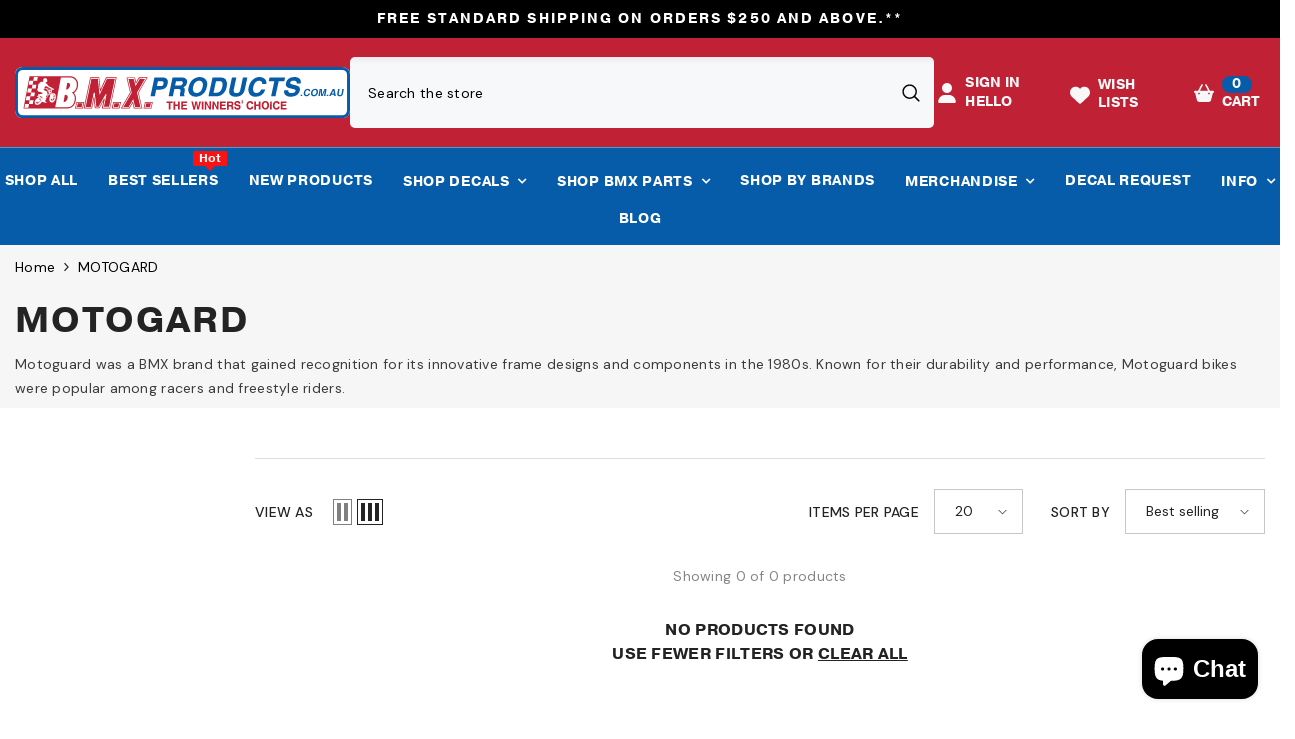

--- FILE ---
content_type: text/css;charset=utf-8
request_url: https://use.typekit.net/dzb8kwz.css
body_size: 382
content:
/*
 * The Typekit service used to deliver this font or fonts for use on websites
 * is provided by Adobe and is subject to these Terms of Use
 * http://www.adobe.com/products/eulas/tou_typekit. For font license
 * information, see the list below.
 *
 * pragmatica:
 *   - http://typekit.com/eulas/00000000000000007758da2f
 *
 * © 2009-2025 Adobe Systems Incorporated. All Rights Reserved.
 */
/*{"last_published":"2025-01-09 17:57:15 UTC"}*/

@import url("https://p.typekit.net/p.css?s=1&k=dzb8kwz&ht=tk&f=10892&a=103591406&app=typekit&e=css");

@font-face {
font-family:"pragmatica";
src:url("https://use.typekit.net/af/c7da18/00000000000000007758da2f/30/l?primer=7cdcb44be4a7db8877ffa5c0007b8dd865b3bbc383831fe2ea177f62257a9191&fvd=n7&v=3") format("woff2"),url("https://use.typekit.net/af/c7da18/00000000000000007758da2f/30/d?primer=7cdcb44be4a7db8877ffa5c0007b8dd865b3bbc383831fe2ea177f62257a9191&fvd=n7&v=3") format("woff"),url("https://use.typekit.net/af/c7da18/00000000000000007758da2f/30/a?primer=7cdcb44be4a7db8877ffa5c0007b8dd865b3bbc383831fe2ea177f62257a9191&fvd=n7&v=3") format("opentype");
font-display:auto;font-style:normal;font-weight:700;font-stretch:normal;
}

.tk-pragmatica { font-family: "pragmatica",sans-serif; }


--- FILE ---
content_type: text/css
request_url: https://bmxproducts.com.au/cdn/shop/t/21/assets/custom.css?v=68336057138286893861742531815
body_size: 3815
content:
/** Shopify CDN: Minification failed

Line 46:24 Unexpected "/"

**/
/*// =============================================================================
// Ella Custom CSS - Customize The Style For Layout
// =============================================================================

// =============================================================================
//
// IMPORTANT DISCLAIMER
// Shopify is notifying shop owners about the need to convert scss files to css files.
// Please use only CSS to style the layout.
//
// =============================================================================*/
/* GENERAL Mobile Optimize */
@media (min-width: 1025px) {
    .halo-popup.halo-size-chart-popup.customPopup-large, .halo-popup.halo-ask-an-expert-popup.customPopup-large {
        max-width: 1200px !important;
    }
}
/* GENERAL */
h1.heading.scroll-trigger.animate--slide-in {
    color: #fff;
    font-size: 30px;
}
.form__message {
    color: #fff !important;
}
div.form_submit_div button:hover {
    background: #065ca9  !important;
}
h1.main-page-title.page-header.scroll-trigger.animate--slide-in {
    margin-bottom: 15px;
}
h1.page-header.text-center.scroll-trigger.animate--slide-in {
    margin-bottom: 25px;
}
h2.jdgm-carousel-title {
    font-size: 36px;
}
.footer-block__details p {
    text-align: left !important;
}
* Target the scrollbar */
::-webkit-scrollbar {
  width: 16px;  /* Set the width */
}

/* Track (background of scrollbar) */
::-webkit-scrollbar-track {
  background: #f1f1f1;  /* Light grey background */
  border-radius: 10px;
}

/* Handle (the moving part) */
::-webkit-scrollbar-thumb {
  background: #888; /* Dark grey scrollbar */
  border-radius: 10px;
}

/* Handle on hover */
::-webkit-scrollbar-thumb:hover {
  background: #555; /* Even darker grey */
}
@media (min-width: 1024px) {
  .shop-by-brands ul.header__submenu.list-menu.list-menu--disclosure.list-menu--disclosure-1.caption-large.motion-reduce {
        column-count: 10;
        column-gap: 30px;
        right: -645px;
  }
  .list-menu--disclosure {
      width: auto !important;
  }
  a.menu-lv-2__action.header__menu-item.list-menu__item.link.link--text.focus-inset.caption-large.link-effect {
      width: 120px;
  }
}
.productView .metafield-rich_text_field ul{ display: flex;  flex-direction: row; flex-wrap: wrap; letter-spacing: var(--body-letter-spacing);}
.productView .metafield-rich_text_field ul li{padding: 5px 10px; background: #c12134; border-radius: 5px; margin-bottom: 10px; margin-right: 10px;}
.productView .metafield-rich_text_field ul li:before{ content:"\2713"; color:var(--btn-1-bg); margin-right:10px;}
#shopify-section-template--19160228266220__1733281009f88ae8b6 {
    padding-top: 50px;
    padding-bottom: 10px;
}
.product-card-layout-02.quick_shop_option_2 .card-swatch+.card-action {
        padding-left: 0px !important;
        padding-right: 0px !important;
}
.footer-block__details p {
    text-align: left;
}
#shopify-section-template--19160227250412__main .page-header {
    font-size: 18px !important;
    margin-bottom: 10px;
}
button#cart-checkout {
    border-radius: 5px;
}
a.button.button-2.button-continue {
    margin-top: 10px;
    border-radius: 5px;
}
a.button.button-2.button-view-cart {
    margin-top: 10px;
}
#dynamic-checkout-cart {
    display: none;
}
.contact-form .form-actions .button {
    border-radius: 5px !important;
}
#shopify-section-template--19160228266220__1733281009f88ae8b6 {
    background: #fff;
}
span.count {
    margin-left: 5px;
}
#shopify-block-AaXBZakdtWFBqQkNnQ__hulk_form_builder_form_block_cmYPBX {
    background: #fff;
}
.container {
    max-width: 1470px  !important;
}
.announcement-bar__message .message, .announcement-bar__message p {
    font-family: var(--font-heading-family);
    font-style: var(--font-heading-style);
    font-weight: inherit;
    text-transform: uppercase;
    letter-spacing: 0.15em !important;
}

.announcement-bar__message .message, .announcement-bar__message p {
      justify-content: center !important;
      
  }

  .announcement-bar__message .message svg{
    fill:#065ca9;
  }

.slick-dots, .slider-dots{ display:none !important}
#HeaderCollectionSection-template--19160227283180__banner {
    background: #f6f6f6;
}
.collection-breadcrumb .breadcrumb {
    margin-bottom: 0px !important;
}
.contact-itemRight .page-subheader {
    color: #ffffff;
}
.contact.contact-2 .contact-item.contact-itemLeft {
        margin-top: 0px !important;
}
.contact.contact-2 .contact-itemRight .contact-text {
    color: #fff;
}

.contact.contact-2 .contact-address, .contact.contact-2 .contact-store {
    color: #ffffff;
}
.contact.contact-2 .contact-store a {
    color: #ffffff;
}
.faqs .faqs-title:after {
    height: 0px !important;
}


/* FONTS */
p{ margin-bottom:20px !important;}
h1, h2, h3, h4, h5, .h0, .h1, .h2, .h3, .h4, .h5{ font-weight: normal !important;}

/* HEADER */
.header-advanced{ border-bottom:1px solid #44a4cd;}
.header-advanced .header__iconItem .header__icon, .header-advanced--style2 .header__iconItem .header__icon span{font-size: var(--font-body-size)  !important;}
.header-advanced .header__icon{  text-transform: uppercase !important;     letter-spacing: var(--heading-letter-spacing);}
.header-advanced .header__icon spa{ line-height:1.2 !important;}
.header-advanced .header__icon .wishlist-text{ max-width:40px;}
.header-advanced-icons {  justify-content: space-around !important; }
.header-advanced .header__iconItem .header__icon, .header-advanced--style2 .header__iconItem .header__icon span{ font-family: var(--font-heading-family);}
.header-advanced--style2 .header-advanced-account{ margin-left:0 !important;}
.header-advanced .header__icon svg { width: 20px !important; height: 20px !important;}
.header-advanced .header__icon svg, .header-advanced .header__icon--cart svg{ fill:#f8f8f8;}

.header-nav-compact{ padding-top:10px; padding-bottom:10px;}
.main-menu--wrapper .list-menu--inline{ text-align:center !important;}
.menu-lv-2__action, .menu--mobile-lv-2__action, .header-nav-compact .header__icon>.text{ }
.header-nav-compact .header__icon--cart .cart-count-bubble { top: 0px !important;  margin-left: 14px !important; }
.header-nav-compact .header__icon>.text{ display: none !important;}

.header-navigation .header__icon svg{ height:18px; width:18px;}

.megamenu_style_1 .menu-dropdown__banner{    border-left: 1px solid rgb(255 255 255 / 40%);}
.menu-dropdown__wrapper .card-information *{ color: #fff;}
.menu-dropdown__wrapper .card-information .button{     background: #e61e4d !important;}
.site-nav-product .card-product .card-media { width: 200px !important; height: 220px !important;}
.title .text {background: transparent !important;}
/* VARS */
:root {
  --font-body-size: 14px;
  --font-heading-size: 36px;
  --heading-line-height: 1.2;

  h2, .h2 { line-height: var(--heading-line-height);}
  
}

.not_img{ background: #C12134 !important; font-size:0 !important;}


/* TYPE */
h1, h2, h3, h4, h5, .h0, .h1, .h2, .h3, .h4, .h5{ text-transform: var(--heading-text-transform); }
.custom-image-banner-block .halo-block-header .title { line-height: var(--heading-line-height); }
.slideshow .slide-content h2.slide-text{ font-family:var(--font-family-1) !important; text-transform: none !important;}
.rich-text__blocks .rich-text__text{ line-height: var(--body-line-height) !important; }
.slide-content .slide-heading span{ font-style: italic;}

/* SECTION */
#shopify-section-template--18025746956446__policies_block_mXwEzj .policies-block .halo-item img{ height:72px; margin-bottom:20px;}
#shopify-block-AOUU5ZU8wMVE0ODM0W__judge_me_reviews_featured_carousel_GfadfN{     }
#shopify-section-template--18025746956446__policies_block_mXwEzj .policies-text { font-family: var(--font-body-family) !important;}
#shopify-section-template--18025746956446__policies_block_z3njBK .policies-text{ text-transform: uppercase !important;}
#shopify-section-template--18025746956446__policies_block_z3njBK .policies-block .halo-item img { margin-right: 0 !important; width: 40% !important; margin-bottom: 20px !important; }
#shopify-section-template--18025746956446__policies_block_z3njBK .policies-block .halo-item a{ min-height:320px;}
#shopify-section-template--18025746956446__policies_block_mXwEzj .policies-block .halo-item a{}


.policies-block .halo-item .policies-icon {background:#fff; margin-right: var(--icon-mg-right-style); border: 3px solid #165ca9; min-width: 50px; min-height: 50px; border-radius: 5px; display: flex; align-items: center; justify-content: center; }
.section-block-template--19160227709164__custom_image_banner_dHWW3b .halo-block-header .title .text { background: transparent !important; }

/* PRODUCT */
.product-card-layout-02 .card-information{ min-height: 270px; display: flex; flex-direction: column; justify-content: space-between;}
.card-title{ min-height:40px;}

.product-card-layout-02 .card-product__group.group-right{ top:10px !important;}
.card-wishlist .text{ }
.card-wishlist .wishlist-icon svg{ width: 18px !important; height: 18px !important; fill:#065ca9; position:relative; z-index:999;}
.card-wishlist .wishlist-added svg{ fill:#fff !important;}

/* BRAND SLIDE */
.brand-slider .halo-item .wrapper-content{ }
.brand-slider .halo-item .text{ padding: 30px 0 20px 0 !important;}

.grouped_btn--slider > div:last-child .slide-button{ background: transparent !important}
.grouped_btn--slider > div:last-child .slide-button:hover{ border-color: var(--btn-1-bg) !important;}

/* APPS */
.jdgm-widget *, .jdgm-all-reviews-rating *, .jdgm-all-reviews-rating__score, .jdgm-all-reviews-rating__stars { line-height: 1 !important; }
.jdgm-all-reviews-text .jdgm-all-reviews-rating *, .jdgm-all-reviews-text__text>a{ color:#c12134 !important; text-decoration: none !important;}
.jdgm-all-reviews-rating__score { font-family: var(--font-heading-family) !important; font-weight: var(--font-heading-weight) !important; font-size: calc(var(--font-body-size) + 4px ) !important; text-transform: var(--heading-text-transform); }
.jdgm-all-reviews-rating__stars { margin-bottom: calc(var(--font-body-size) / 4) !important; }
.jdgm-all-reviews-text__text { font-family: var(--font-body-family) !important; font-size: var(--font-body-size) !important; padding-top: 0 !important; text-align:center !important }
.jdgm-all-reviews-text{ text-align: center !imprtant;}
.jdgm-all-reviews-text > a{ margin: 0 auto !important;}
.jdgm-all-reviews-text .jdgm-all-reviews-rating:before { background-color: #c12134 !important; }
.jdgm-carousel-wrapper{ padding-top:0 !important}

.jdgm-carousel-item__review-rating{ margin-bottom:20px !important;}
.jdgm-carousel-item__review-title{ font-size: 20px; text-transform: uppercase; margin-bottom:10px !important; min-height:20px; font-weight:normal !important; }
.jdgm-carousel-item__review-body>p{ line-height: 22px !important;}

/** FOOTER **/
.newsletter-section{background-attachment: unset !important; background-color: var(--footer-top-bg) !important;}
.footer-block__details .rte .content-piece .icon svg{ fill: #fff !important;}


/** BUTTON **/
.customImageBanner-inner .spotlight-button.custom-button-style{border-width: var(--btn-1-border-width) !important;}


/** CARD **/
.product-item{ border-radius:10px; overflow: hidden;}
.product-item, .ajax-loaded .media--loading-effect{ background:#fff !important;}
.slick-slide img{   mix-blend-mode: darken;}

/*GENERAL */
.breadcrumb-container.style--line_clamp_1:before {
        display: none;
}
.breadcrumb-container.style--line_clamp_1:after {
        display: none;
} 
.site-nav-mobile.nav-account {
    display: none;
}
a.logo-img {
    display: flex;
    justify-content: center;
}
.customer-review-block.style_3 .review__item-content .review__content_right {
    text-align: center !important;
}

.halo-block-header .title .text {
    width: auto !important;
}

.customer-review-block .customer-review-slide .heading, .review__item-content .name{
    text-transform: uppercase;
}

.customer-review-block .customer-review-slide .halo-item{
    padding-left:30px !important;
    padding-right:30px !important;
}
.footer-block__newsletter .rte .content-piece+.content-piece {
    margin-top: 0px !important;
}
.footer-block__newsletter .rte {
    justify-content: flex-start !important;
    gap: 40px !important;
    margin-top: 15px !important;
}
.custom-phone {
    position: absolute;
    right: 0;
    top: 6px;
}
.contact.contact-2 .contact-item.contact-itemRight {
        background-color: #065ca9 !important;
        border-radius: 5px;
}
.cart--totals-title {
    font-size: 20px !important;
}
a.jdgm-write-rev-link {
    text-transform: uppercase;
    font-family: 'DM Sans';
    BORDER-RADIUS: 5PX;
    FONT-SIZE: 14PX;
}
.haloAZTable li.is-active a {
    color: #000000 !important;
}
.quickSearchResultsBlock .card-action .button {
    font-size: 13px;
}

.quickSearchResultsBlock  .card-information{
   
}

.dropdown a.menu-lv-1__action.header__menu-item.list-menu__item.link.focus-inset.menu_mobile_link.link-effect:after {
    font-family: FontAwesome;
    content: "\f107";
    padding-left: 4px;
}
span.toolbar-icon.icon-mode.icon-mode-list {
    display: none;
}
.custom-image-banner-block .halo-block-header .title {
    margin-bottom: 0px !important;
}
.quickSearchResultsWrap .products-grid .card-action {
    display: block !important;
}
.policies-block .policies-content {
    text-align: center !important;
}
.header-advanced__content .quickSearchResultsWrap {
    width: 753px !important;
}

.article-template>*:first-child:not(.article-template__hero-container) {
        margin-top: 0rem  !important;
}
.page-header {
    padding: 25px 0 10px !important;
}
.shopify-policy__container {
    max-width: 1470px !important;
}
.collection-info--relative .collection-title {
    padding-top: 10px !important;
}
.collection-breadcrumb .breadcrumb {
    max-width: 1470px;
    margin: auto;
    padding: 10px 15px !important;
}
.breadcrumb {
        padding: 10px 0 10px !important;
    }
.header-advanced-account {
    margin-right: 30px;
}
.read-description span.text {
    font-family: 'DM Sans';
}
a.card-title.link-underline.card-title-ellipsis.card-title-change {
    min-height: 50px;
}
.header__iconItem.header__group.header-advanced-account {
    order: 1;
}
.header__iconItem.header__group.header-advanced-wishlist {
    order: 2;
}
.header__iconItem.header__group.header-advanced-cart {
    order: 3;
}



.customImageBanner-item .img-box{ border-radius:10px; overflow: hidden;}


/** LARGE SCREEN **/
@media (min-width: 1200px) {
    .announcement-bar__message .message > span{ min-width:200px; }
    .halo-product-block .products-carousel.enable_progress_bar .slick-prev { left: 10px !important; }
    .halo-product-block .products-carousel.enable_progress_bar .slick-next { right: 10px !important; }
    .header-advanced__content .header__heading { padding-left: 0 !important; }
    .content-box--left { left: -moz-calc((100% - 1370px)/ 2); left: -webkit-calc((100% - 1370px) / 2); left: -ms-calc((100% - 1370px) / 2); left: calc((100% - 1370px) / 2); }


    .policies-block .halo-item a{ gap:15px;}

    .content-box--left {
        padding-left:15px !important;
        left: -moz-calc((100% - 1470px) / 2) !important;
        left: -webkit-calc((100% - 1470px) / 2) !important;
        left: -ms-calc((100% - 1470px) / 2) !important;
        left: calc((100% - 1470px) / 2) !important;
    }

    
    .slick-prev , .section-block-template--19160227709164__brand_slider_FDqU7z .halo-row .slick-prev { left: -30px !important;}
    .slick-next , .section-block-template--19160227709164__brand_slider_FDqU7z .halo-row .slick-next{ right: -30px !important;}

    .brand-layout--slider img{ max-height:150px !important;}
    .product-block .halo-product-block .card-information {  padding: 10px 30px !important;}
                                                                                                       


}

@media (min-width: 1025px) {
     
    .header-advanced__item .header__logo img { width: 340px !important; height: auto; }
    .container-full_ { padding-left:15px !important; padding-right:15px !important;}
    .halo-block-header .title .text { width: 800px; }
}


@media (min-width: 768px) {
    .content-box--left {padding-left:30px !important;}
}

@media (max-width: 1024px) {
  --font-body-size: 14px;
  --font-heading-size: 26px;
  .dropdown a.menu-lv-1__action.header__menu-item.list-menu__item.link.focus-inset.menu_mobile_link.link-effect:after {
        display: none;
  }


  
}

@media (max-width: 767px) {
  --font-body-size: 14px;
  --font-heading-size: 26px;
}



@media (max-width: 767px) {
  .button {
        width: 100% !important;
        min-width: auto !important;
        font-size: calc(var(--btn-1-font-size) - 2px) !important;
  }
  
  .product-block .halo-product-block .card-information {
    padding: 10px 10px !important;
  }
  .card-title.link-underline.card-title-ellipsis.card-title-change {
    min-height: 60px !important;
  }
  
  .jdgm-all-reviews-text__text { padding-top: 10px !important; }
  .breadcrumb {
      padding: 10px 10px !important;
  }
  .card-action .button {
      font-size: 11px !important;
  }
  .dropdown a.menu-lv-1__action.header__menu-item.list-menu__item.link.focus-inset.menu_mobile_link.link-effect:after {
      display: none;
  }
  a.card-title.link-underline.card-title-ellipsis {
      min-height: 60px;
  }
  .contact-item.contact-itemRight {
      padding: 20px;
      text-align: center;
  }
  .contact-address, .contact-store {
      text-align: left;
  }
  .contact-item.contact-itemRight {
        width: auto !important;
  }
  .message .left {
      display: none;
  }
  .message .right {
      display: none;
  }
  .announcement-bar__message .message, .announcement-bar__message p {
      justify-content: center !important;
      justify-content: space-evenly !important;
      
  }

  .announcement-bar__message .message svg{
    fill:#065ca9;
  }



  #shopify-section-template--19160227709164__custom_image_banner_ecDpet .container-full {
    padding-left: 0;
    padding-right: 0;
  }
  #shopify-section-template--19160227709164__custom_image_banner_ecDpet .custom-image-banner-block .halo-row .halo-item {
    width: 50%;
    margin: 0 !important;
  }
  #shopify-section-template--19160227709164__custom_image_banner_ecDpet .custom-image-banner-block .halo-row .halo-item:first-child {
    width: 100%;
  }
  #shopify-section-template--19160227709164__custom_image_banner_ecDpet .content_absolute .content {
    display: flex;
    flex-direction: column;
    align-items: center;
    gap: 10px;
  }
  #shopify-section-template--19160227709164__custom_image_banner_ecDpet .custom-image-banner-block .halo-row .halo-item:nth-child(2) .img-box .image,
  #shopify-section-template--19160227709164__custom_image_banner_ecDpet .custom-image-banner-block .halo-row .halo-item:nth-child(3) .img-box .image{
    padding-top: 140% !important;
  }

  #shopify-section-template--19160227709164__custom_image_banner_ecDpet .custom-image-banner-block .halo-row .halo-item:nth-child(2) .img-box .image img,
  #shopify-section-template--19160227709164__custom_image_banner_ecDpet .custom-image-banner-block .halo-row .halo-item:nth-child(3) .img-box .image img{
      object-fit: contain !important;
      object-position: top !important;
      background: #0c0c0c !important;
  }


  
  
}




.stats-container {
  display: grid;
  gap: 24px;
  grid-template-columns: 1fr 1fr 1fr;
  margin: 30px auto;
  max-width: 1000px;
  padding-inline: 16px;
}

.stats-container .stat {
  background: #D20062;
  padding: 24px;
  text-align: center;
  color: #FFD0EC;
  border-radius:25px;
}

.stats-container .stat .odometer {
  font-size: 50px;
  font-weight: bold;
  display: inline-block;
}

.stats-container .stat .type {
  font-size: 20px;
}

.odometer.plus {
  position: relative;
}

.odometer.plus::after {
  content: "+";
  position: absolute;
  top: 0;
  right: -16px;
  font-size: 20px;
}

@media (max-width: 700px) {
  .halo-row{
    justify-content: center !important
  }
  .stats-container {
    grid-template-columns: 1fr;
  }
  .image-banner-item-13ed6053-c1f6-4137-8015-8351a57b6514  .text-left {
        text-align: center !important;
    }
  .image-banner-item-22b86d0a-5cd4-489f-8b7e-eeebc28d9cb9 .text-left {
        text-align: center !important;
    }
    .slick-arrow {
        top: 34% !important;
    }
    #shopify-block-AYzNmRmlKR0JudVlKO__judge_me_reviews_review_widget_iE9z8h {
        padding: 10px;
    }
    .footer-block__details p {
        text-align: center !important;
    }
    h2.jdgm-carousel-title {
        font-size: 26px;
    }
    .jdgm-all-reviews-text--style-branded>a {
        flex-direction: row;
    }
    span.jdgm-all-reviews-text__text {
        font-size: 12px !important;
        margin-left: 10px;
        padding-top: 0px !important;
    }
}



--- FILE ---
content_type: text/css
request_url: https://bmxproducts.com.au/cdn/shop/t/21/assets/component-header-advanced.css?v=123228192943091874091739278512
body_size: 1332
content:
.section-header-advanced{position:relative;z-index:21}.section-header-advanced.animate{transition:transform .15s ease-out}.header-advanced{border-top:var(--bor-top-color)}.header-advanced .header__group{display:flex;justify-content:flex-end;align-items:center}.header-advanced__item .header__logo{width:auto;max-width:300px}.header-advanced__item .has-logo{min-width:var(--logo-width)}.header-advanced__item .header__search{width:calc(100% - 331px);max-width:750px}.header-advanced__item .header__logo+.header__search{width:calc(100% - 631px)}.header-advanced__item .has-logo+.header__search{width:calc(100% - 331px - var(--logo-width))}.header-advanced__item .header__search .header__search{width:100%}.header-advanced-icons{min-width:331px;display:flex;justify-content:flex-end;align-items:center}.header-advanced-cart{width:68px;margin-right:30px}.header-advanced-wishlist{width:92px;margin-right:5px}.header-advanced-account{width:136px}.header-advanced-account .or-text{margin:0 3px}.header-advanced .header__icon{display:flex;align-items:center;text-align:left;font-size:var(--font-body-size);letter-spacing:var(--body-letter-spacing)}.header-advanced-textRight{display:flex!important;flex-direction:column;margin-left:8px}.header-advanced-cart .header-advanced-textRight>*:last-child{margin-top:2px}.header-advanced .header__icon .wishlist-text{margin-top:3px;margin-left:8px;line-height:1.3}.header-advanced-account .header-advanced-text{margin-top:5px;font-weight:700}.header-advanced__link--account{display:flex}.header-advanced .search_details .search-modal__form{background-color:var(--bg-search-color)}.header-advanced .search_details .search-modal__form .search__input{color:var(--search-color)}.header-advanced .search_details .search-modal__form .search__input::-webkit-input-placeholder{color:var(--search-color)}.header-advanced .search_details .search-modal__form .search__input::-moz-placeholder{color:var(--search-color)}.header-advanced .search_details .search-modal__form .search__input:-ms-input-placeholder{color:var(--search-color)}.header-advanced .search_details .search-modal__form .search__input:-moz-placeholder{color:var(--search-color)}.header-advanced .header-advanced__content .header__search .search-modal__form{border-radius:var(--search-border-radius)}.header-advanced .header__icon .icon{fill:var(--color)}.header-advanced .header__icon:hover{color:var(--color)}.header-advanced__content{display:flex;flex-wrap:nowrap;align-items:center;justify-content:space-between;column-gap:30px}.header-advanced__item{background:var(--bg-color);padding-top:var(--padding-top);padding-bottom:var(--padding-bottom)}.header-advanced__item .header-advanced__customText,.header-advanced__item .header-advanced__customText a,.header-advanced__item .header-advanced__customText svg{color:var(--text-color);fill:var(--text-color)}.header-advanced__item .cart-text,.header-advanced__item .customer-links,.header-advanced__item .wishlist-text,.header-advanced__item .customer-links a,.header-advanced-account,.header-advanced-account a{color:var(--color)}.header-advanced__item .cart-count-bubble{background-color:var(--cart-bg-item);color:var(--cart-color-item)}.header-advanced__item .cart-count-bubble .text{font-size:var(--cart-item-font-size)}.header-advanced .header__icon--cart .cart-count-bubble{line-height:17px;min-height:17px;margin:0;min-width:30px;border-radius:8px}.header-advanced .header__icon--wishlist .wishlist-count-bubble{right:60px;font-size:var(--cart-item-font-size);background-color:var(--wishlist-bg-item);color:var(--wishlist-color-item)}.header-advanced .header__icon .wishlist-text.show_wishlist_number{margin-left:12px}.header-advanced .customer-links{margin-left:0}.header-advanced .header__icon--wishlist svg{width:30px;height:30px;margin:0;position:relative;top:2px}.header-advanced .header__icon--account svg{width:29px;height:29px;display:inline-block}.header-advanced .header__icon--cart svg{width:30px;height:30px;margin:0;position:relative;top:0}.header-advanced .header__icon+.header__icon{margin-left:35px}.header-advanced__content .header__search .search-modal__form{max-width:100%;border-radius:5px}.header-advanced__content .header__search .search-modal__form .search__input{font-size:calc(var(--font-body-size) + 2px);width:calc(100% - 50px);padding:10px 18px}.header-advanced__content .header__search .search-modal__form .search__button{padding:9px 12px 12px;min-height:45px;color:var(--search-icon-color);background:var(--search-icon-bg);border-radius:0 var(--search-border-radius) var(--search-border-radius) 0}.layout_rtl .header-advanced__content .header__search .search-modal__form .search__button{border-radius:var(--search-border-radius) 0 0 var(--search-border-radius)}.header-advanced__content .header__search .search-modal__form .search__button svg{width:21px;height:22px;transform:none}.header-advanced .show-box-shadow .search-modal__form{background:linear-gradient(180deg,#e9ebee,#f7f8fa 10% 100%)}.header-advanced__content .header-advanced__customText p{margin:0}.header-advanced__content .quickSearchResultsWrap{top:calc(100% + 15px);right:auto;left:0;width:632px;border-radius:5px;box-shadow:0 1px 4px #00000026}.header-advanced__item .header__iconItem{display:block}.header-advanced__item .header-advanced__customText>*{line-height:max(120%,var(--body-line-height))}.header-advanced__customText{display:flex;align-items:center;font-size:var(--text-size)}.header-advanced__customText svg{width:15px;height:15px;margin-right:8px}.header-advanced__customText ul{padding:0;display:flex;list-style:none;margin-block-start:0;margin-block-end:0}.header-advanced__customText ul li+li{margin-left:24px}.header-advanced__col{display:flex;width:calc(100% / 3);column-gap:24px}.header-advanced__col:first-child{justify-content:flex-start;text-align:left}.header-advanced__col:nth-child(2){justify-content:center;text-align:center}.header-advanced__col:last-child{justify-content:flex-end;text-align:right}.header-advanced__lanCur .halo-top-language+.halo-top-currency:before{content:"/";position:absolute;left:-3px;top:50%;transform:translateY(-50%)}.header-advanced__lanCur .halo-top-language .disclosure__button{padding-left:0;padding-right:0}.header-advanced__lanCur .top-language-currency.enable-currency .halo-top-language .text+svg{display:none}.header-advanced__lanCur .halo-top-currency .dropdown-label .icon{display:none}.header-advanced__lanCur .halo-top-currency .text{margin-left:0}.header-advanced__lanCur .top-language-currency .halo-top-language+.halo-top-currency{margin-left:1px;padding-left:5px}.header-advanced__lanCur .halo-top-language .text,.header-advanced__lanCur .halo-top-currency .text,.header-advanced__lanCur .halo-top-language .text+svg,.header-advanced__lanCur .halo-top-currency .text+svg,.header-advanced__lanCur .top-language-currency .halo-top-language+.halo-top-currency:before{color:var(--lan-cur-color)}.halo-block-header{margin:0 0 35px}.halo-block-header .title{margin-bottom:11px}.body-boxed .halo-block-header{margin:0 0 30px}.card-product__group.group-left,.card-product__group.group-right{top:0}.card-product__group.group-right{right:0}.card-product__group.group-left{left:0}.product-item-custom .card-information{top:-1px}.announcement-bar__message .message,.announcement-bar__message p{letter-spacing:0}.header-advanced--style2 .header-advanced-account{width:106px;order:1;margin-left:50px;margin-right:0}.header-advanced--style2 .header-advanced-wishlist{width:112px;order:2;margin-left:20px;margin-right:0}.header-advanced--style2 .header-advanced-cart{width:68px;order:3;margin-left:5px;margin-right:0}.header-advanced--style2 .header-advanced-textRight,.header-advanced--style2 .header-advanced-textRight span{justify-content:flex-start;align-items:flex-start;font-size:calc(var(--font-body-size) - 1px);font-weight:var(--font-weight-medium)}.header-advanced--style2 .header__icon .wishlist-text{font-size:calc(var(--font-body-size) - 1px);font-weight:var(--font-weight-medium)}.header-advanced--style2 .header-advanced-textRight .hello{font-weight:var(--font-weight-normal)}.header-advanced--style2 .header__search .search-modal__form .search__button{padding:11px 15px 15px}.header-advanced--style2 .header__search .search-modal__form .search__button svg{width:18px;height:18px}.header-advanced--style2 .header__search .search-modal__form .search__input{font-size:var(--font-body-size)}@media (max-width: 1300px){.body-boxed .header-advanced__content .quickSearchResultsWrap{width:auto}.header-advanced__content .quickSearchResultsWrap{width:558px}}@media (max-width: 1024px){.section-header-advanced{display:none}.header__icon--cart .cart-count-bubble{top:-10px}.sections-slide-show+.sections-brand-slider .brand-layout--slider:not(.column-9) .slick-arrow{top:calc(50% - 35px)}.body-boxed .sections-slide-show+.sections-brand-slider .slick-arrow{top:calc(50% - 10px)}}@media (max-width: 551px){.announcement-bar__message .message{padding:5px 0}.announcement-bar__message .message span img{margin-right:15px}.announcement-bar__message .message,.announcement-bar__message .message a,.announcement-bar__message p{font-size:9px!important;font-weight:var(--font-weight-normal)}.announcement-bar__message .message .btn{display:none}.announcement-bar .announcement-close{top:19px}.body-boxed .halo-block-header{margin:0 0 20px}}@media (min-width: 1025px){.header-advanced .container-full{padding-left:var(--spacing-l-r);padding-right:var(--spacing-l-r);overflow:initial}.header-advanced__item .header__logo img{width:var(--logo-width);height:auto}.header-advanced__item .header__heading .h2{font-size:var(--logo-font-size);font-weight:var(--logo-font-weight);color:var(--logo-color);white-space:normal}.header-advanced__item .header__heading .h2 svg{width:var(--logo-width)}.header-advanced .header-advanced__item:first-child{margin-left:0}.header-advanced .header-advanced__item:last-child{margin-right:0}.sticky-search-open .header-advanced{will-change:unset;transform:none!important}.sticky-search-open .shopify-section-header-sticky .header--center .header-top--left{display:block}.sticky-search-open .shopify-section-header-sticky .header--center .header-top--left .header__search{max-width:100%}.sticky-search-open .search_details{max-width:632px}.sticky-search-open .search_details .header-search-close{font-size:0}.sticky-search-open .search_details .quickSearchResultsWrap{top:calc(100% + 16px);width:632px}.sticky-search-open .header-top-center .header__search,.sticky-search-open .header-top--left .header__search{position:fixed;top:0;bottom:0;left:0;right:0;background:#232323cc;width:100%;height:100%;margin:0;z-index:101}.header-advanced__logo-position--center .header__search{order:1;max-width:331px}.header-advanced__logo-position--center .header__logo{order:2;text-align:center}.header-advanced__logo-position--center .header-advanced-icons{order:3}.header-advanced__logo-position--right .header-advanced-icons{order:1}.header-advanced__logo-position--right .header__search{order:2}.header-advanced__logo-position--right .header__logo{order:3;text-align:right}.header-advanced__logo-position--center .header__logo .header__heading,.header-advanced__logo-position--right .header__logo .header__heading{padding-left:0}.header-advanced__logo-position--center .header__logo .header__heading img,.header-advanced__logo-position--right .header__logo .header__heading img{display:inline-block}}@media screen and (min-width: 1200px){.header-advanced__content{column-gap:50px}.header-advanced--style2 .header-advanced__content{column-gap:70px}.header-advanced__item .has-logo{min-width:calc(var(--logo-width) + 35px)}.header-advanced__content .header__heading{padding-left:35px}.header-advanced__item .has-logo+.header__search{width:calc(100% - 331px - var(--logo-width) - 35px)}.header-advanced--style1 .header-advanced__item .has-logo{min-width:calc(var(--logo-width) + 95px)}.header-advanced--style1 .header-advanced__item .has-logo+.header__search{width:calc(100% - 331px - var(--logo-width) - 95px)}}
/*# sourceMappingURL=/cdn/shop/t/21/assets/component-header-advanced.css.map?v=123228192943091874091739278512 */


--- FILE ---
content_type: text/css
request_url: https://bmxproducts.com.au/cdn/shop/t/21/assets/component-product-listing.css?v=30971351983485646371736443150
body_size: 2730
content:
.productList .card-action__group.variants-popup.collection{position:relative}.collection .loading-overlay{z-index:2;width:calc(100% + 20px);left:-10px}.collection--empty{text-align:center}.collection-product-count{font-size:var(--font-size);font-weight:var(--font-weight-normal);line-height:var(--line-height);letter-spacing:var(--letter-spacing);color:var(--color-grey);margin-top:0;margin-bottom:0}.collection-product-wrapper{margin:30px 0 0}.collection-product-wrapper h2,.collection-product-wrapper a{font-size:calc(var(--font-body-size) + 2px);font-weight:var(--font-weight-bold);line-height:var(--body-line-height);letter-spacing:var(--body-letter-spacing);color:var(--color-text);text-transform:uppercase}.collection-product-wrapper h2{width:100%;margin-top:0;margin-bottom:0}.collection-product-wrapper a{text-decoration:underline;text-underline-offset:.1rem}.productListing{font-size:0;letter-spacing:0;margin:0 0 30px}.productListing>.product{font-size:var(--font-body-size)}.productListing .product{display:inline-block;vertical-align:top;width:100%}.productGrid .product{margin-bottom:15px}.productList .product{margin-bottom:30px}.productList .product+.product{padding-top:30px;border-top:1px solid #dedede}.productList .card-information,.product-card-layout-01 .productList .product-item.enable_custom_layout_card_1 .card-information{position:relative;top:-5px}.productList .card.style-4 .card-information{padding:14px 20px 20px}.productList .card.style-4 .card-information__wrapper{padding-top:0;padding-left:0;padding-right:0}.productList .card-information__wrapper,.productList .card-action,.productList .card-vendor{text-align:left!important}.productList .card-information__wrapper .card-information__group .card-vendor,.productList .card-information__wrapper .card-title{font-weight:500}.productList .card-product .card-action,.productList .card-information>.card-action,.productList .card-product .card-compare-wrapper,.product-card-layout-01 .productList .card .card-media:after{display:none}.productList .card-product .card-action.temporary-show{display:block}.quick_shop_option_2 .productList .quickshop-quantity,.quick_shop_option_2 .productList .label-quantity-2{display:none}.quick_shop_option_2 .productList .variants-popup .variants-popup-close{display:block}.productList .card-action__group .card-action .button.cancel-btn{display:none}.productList .card-action__group.variants-popup{display:block;opacity:0;visibility:visible;pointer-events:none;position:absolute;top:0;bottom:0;left:0;width:100%;background-color:var(--bg-white);z-index:-1;transform:translate3d(0,30px,0);transition:transform var(--duration-default) ease,visibility var(--duration-short) ease,opacity var(--duration-default) ease}.productList .product-item.quickshop-popup-show .card-action__group.variants-popup{opacity:1;visibility:visible;pointer-events:auto;transform:translateZ(0);z-index:2}.productList .card-information__wrapper,.productList .card-swatch,.productList .card-action__group{opacity:1;pointer-events:auto;transition:opacity var(--duration-long) ease}.productList .product-item.quickshop-popup-show .card-information__wrapper,.productList .product-item.quickshop-popup-show .card-swatch,.productList .product-item.quickshop-popup-show .card-action__group{opacity:0;pointer-events:none}body.product-card-layout-05 .productList .product-item.quickshop-popup-show .card-information__wrapper,body.product-card-layout-05 .productList .product-item.quickshop-popup-show .card-swatch,body.product-card-layout-05 .productList .product-item.quickshop-popup-show .card-action__group{opacity:1;pointer-events:auto}.productList .card-action__group .card-action{position:unset;opacity:1;visibility:visible;pointer-events:auto;transform:translate(0);max-width:100%;margin-left:0;padding-left:0;box-shadow:unset}.product-card-layout-01 .productList .product-item.enable_custom_position_swatch .card-action{padding:16px 0}.product-card-layout-01.quick_shop_option_2 .productList .product-item.enable_custom_position_swatch .product-card__button2{padding:12px 0 16px}.product-card-layout-06 .productList .product-item .card-action{box-shadow:unset}.product-card-layout-06 .productList .card-information{top:unset}.productList .card-action__group .card-action.variants-popup-form{padding-left:30px!important}.productList .card-action__group .card-action .button{bottom:0;margin-left:0;max-width:210px}.productList .card.style-3 .card-action .button{margin-top:28px}.productList .price,.productList .card-information__wrapper .card-information__group-2,.productList .card-information__wrapper.text-center .card-price,.productList .card-swatch.text-center,.productList .card .card-information__wrapper.text-center .price--on-sale .price__sale.show_saved_price{justify-content:flex-start!important;text-align:left}.productList .card-swatch{margin-bottom:22px}.productList .product-item.enable_custom_position_swatch .card-swatch{margin-bottom:0}.productList .card-list__hidden{display:block!important}.productList .card-grid__hidden{display:none!important}.productList .card-compare:not(.card-compareIcon){opacity:1;visibility:visible;pointer-events:auto;margin-top:0!important}.productList .card-compare-wrapper.card-list__hidden{margin-top:20px}.productList .product.banner{display:none}.articleLookbook-block{margin-bottom:var(--lookbook-margin-bottom)}.articleLookbook-title{font-size:var(--lb-fontsize-title);margin-top:var(--lb-margin-top-title);color:var(--lb-title-color);text-transform:var(--lb-title-text-transform);margin-bottom:0;line-height:1.2}.articleLookbook-des{font-size:var(--lb-fontsize-des);margin-top:var(--lb-margin-top-des);color:var(--lb-title-des);margin-bottom:0;line-height:var(--lb-line-height-des)}.coll-express-order{border:1px solid #e6e6e6;margin-bottom:50px;width:100%;min-width:928px;overflow:hidden}.coll-express-order .qty-group .minus,.coll-express-order .qty-group .plus{display:none}.t-header{background-color:#fafafa;display:-webkit-box;display:-webkit-flex;display:-moz-flex;display:-ms-flexbox;display:flex;-webkit-align-items:center;-moz-align-items:center;-ms-align-items:center;align-items:center;border-bottom:1px solid #e6e6e6}.t-header .column{padding:14px 20px 12px}.t-header .col-title{font-size:var(--font_size);line-height:var(--font_size_plus8);font-weight:600;letter-spacing:.05em;text-transform:uppercase;margin:0}.coll-express-order .express-order-content.productListing{margin-bottom:0}.coll-express-order .grid-item+.grid-item{border-top:1px solid #e6e6e6}.coll-express-order .column+.column{border-left:1px solid #e6e6e6}.coll-express-order .inner-top .column.col-price{padding:15px 5px}.coll-express-order .price dd{margin:0 6px 0 0}.coll-express-order .price-item .text{margin:0 5px 0 0}.coll-express-order .inner-top{display:-webkit-box;display:-webkit-flex;display:-moz-flex;display:-ms-flexbox;display:flex;-webkit-align-items:stretch;-moz-align-items:stretch;-ms-align-items:stretch;align-items:stretch}.coll-express-order .inner-top .column{padding:15px 20px;display:-webkit-box;display:-webkit-flex;display:-moz-flex;display:-ms-flexbox;display:flex;-webkit-flex-direction:column;-moz-flex-direction:column;-ms-flex-direction:column;flex-direction:column;-webkit-box-pack:center;-moz-box-pack:center;-ms-flex-pack:center;-webkit-justify-content:center;justify-content:center}.coll-express-order .inner-top .product-image{line-height:1}.coll-express-order .inner-top .col-img{padding:15px}.coll-express-order .product-options{display:none;border-top:1px solid #e6e6e6}.coll-express-order .product-options .options-items+.options-items{border-top:1px solid #e6e6e6}.coll-express-order .product-options .options-items{display:-webkit-box;display:-webkit-flex;display:-moz-flex;display:-ms-flexbox;display:flex;-webkit-align-items:stretch;-moz-align-items:stretch;-ms-align-items:stretch;align-items:stretch;border-top:1px solid var(--border_bt_sidebar)}.coll-express-order .product-options .options-items .column{padding:15px 17px;display:-webkit-box;display:-webkit-flex;display:-moz-flex;display:-ms-flexbox;display:flex;-webkit-align-items:center;-moz-align-items:center;-ms-align-items:center;align-items:center}.coll-express-order .product-options .options-items .column:not(.col-prod){-webkit-box-pack:center;-moz-box-pack:center;-ms-flex-pack:center;-webkit-justify-content:center;justify-content:center;-webkit-flex-direction:column;-moz-flex-direction:column;-ms-flex-direction:column;flex-direction:column}.coll-express-order .product-options .options-items .col-price,.coll-express-order .product-options .options-items .col-qtt,.coll-express-order .product-options .options-items .col-options{background-color:#fafafa}.coll-express-order .col-img{-webkit-box-flex:0;-ms-flex:0 0 120px;flex:0 0 120px;max-width:120px}.coll-express-order .col-prod{-webkit-box-flex:0;-ms-flex:0 0 calc(100% - 647px);flex:0 0 calc(100% - 647px);max-width:-moz-calc(100% - (220px + 120px + 170px + 137px));max-width:-webkit-calc(100% - (220px + 120px + 170px + 137px));max-width:-ms-calc(100% - (220px + 120px + 170px + 137px));max-width:calc(100% - 647px);min-width:281px}.coll-express-order .col-price{-webkit-box-flex:0;-ms-flex:0 0 170px;flex:0 0 170px;max-width:170px}.coll-express-order .col-qtt{-webkit-box-flex:0;-ms-flex:0 0 137px;flex:0 0 137px;max-width:137px}.coll-express-order .col-options{-webkit-box-flex:0;-ms-flex:0 0 220px;flex:0 0 220px;max-width:220px}.coll-express-order .product-item .product-vendor a{font-size:var(--font-body-size);color:#969696;text-transform:uppercase}.coll-express-order .product-item .product-title{font-size:var(--font-body-size);color:#232323}.coll-express-order .qty-group [name=quantity]{width:90px;height:40px;border:1px solid #dadada;padding:10px 15px}.coll-express-order .grid-item .add-to-cart-btn.add_more{color:#fff;background-color:#69c69c;border-color:#69c69c}.coll-express-order .grid-item .feedback-text{margin-top:8px;font-size:var(--font-body-size)}.coll-express-order .grid-item .feedback-text.is-added:after{content:"";background-image:url("data:image/svg+xml,%3Csvg xmlns='http://www.w3.org/2000/svg' viewBox='0 0 448 512' style='fill: %23232323'%3E%3Cpath d='M438.6 105.4C451.1 117.9 451.1 138.1 438.6 150.6L182.6 406.6C170.1 419.1 149.9 419.1 137.4 406.6L9.372 278.6C-3.124 266.1-3.124 245.9 9.372 233.4C21.87 220.9 42.13 220.9 54.63 233.4L159.1 338.7L393.4 105.4C405.9 92.88 426.1 92.88 438.6 105.4H438.6z' /%3E%3C/svg%3E");background-position:center;background-size:100%;width:12px;height:9px;display:inline-block;margin-left:7px}.coll-express-order .grid-item .col-options .variants{width:100%}.coll-express-order .grid-item .col-options .button{padding-top:8px!important;padding-bottom:8px!important}.coll-express-order .grid-item .options-title{font-size:var(--font-body-size);margin-left:20px}.collection-masonry .halo-row{display:grid;grid-gap:0;grid-auto-rows:20px}.collection-masonry .productList.halo-row{display:inline-block}.collection-masonry .halo-row.column-1{grid-template-columns:repeat(auto-fill,minmax(100%,1fr))}.collection-masonry .halo-row.column-2{grid-template-columns:repeat(auto-fill,minmax(50%,1fr))}.collection-masonry .halo-row.column-3{grid-template-columns:repeat(auto-fill,minmax(33.3334%,1fr))}.collection-masonry .halo-row.column-4{grid-template-columns:repeat(auto-fill,minmax(25%,1fr))}.collection-masonry .halo-row.column-5{grid-template-columns:repeat(auto-fill,minmax(20%,1fr))}.collection-masonry .halo-row.halo-row--masonry .product-masonry-item{width:100%;margin-top:0}.collection-masonry .halo-row.halo-row--masonry .product-masonry-item .card-information{padding-bottom:50px}.quick_shop_option_2 .productList .variants-popup-content .product-card__button2:before{content:none}.productListing.productGrid .banner-1,.productListing.productGrid .banner-2,.productListing.productGrid .banner-3,.productListing.productGrid .product.show-banner-1 .product-item,.productListing.productGrid .product.show-banner-2 .product-item,.productListing.productGrid .product.show-banner-3 .product-item{display:none}.productListing.productGrid .product.show-banner-1 .banner-1,.productListing.productGrid .product.show-banner-2 .banner-2,.productListing.productGrid .product.show-banner-3 .banner-3{display:block}.productListing.productGrid .product.banner img{width:100%}.productListing.halo-row--masonry{opacity:0;visibility:hidden;transition:opacity .3s ease}.productListing.halo-row--masonry.is-show{opacity:1;visibility:visible}.productList .text-size{margin-bottom:10px;margin-top:0}.productList .card-information .positive_vibes{margin-bottom:20px}.productList .card-information .positive_vibes .text-vibes p{font-size:var(--font-body-size);color:var(--color-text)}.product-card-layout-01 .productListing.column-4 .product-item.enable_custom_position_swatch .wrapper-price-swatch,.product-card-layout-01 .productListing.column-5 .product-item.enable_custom_position_swatch .wrapper-price-swatch{display:block}.product-card-layout-01 .productListing.column-4 .product-item.enable_custom_position_swatch .wrapper-price-swatch .card-price,.product-card-layout-01 .productListing.column-5 .product-item.enable_custom_position_swatch .wrapper-price-swatch .card-price{margin-bottom:12px}@media (max-width: 1199px){.collection-masonry .halo-row.column-4,.collection-masonry .halo-row.column-5{grid-template-columns:repeat(auto-fill,minmax(33.3334%,1fr))}}@media (max-width: 1024px){.collection-masonry .halo-row.column-3,.collection-masonry .halo-row.column-4,.collection-masonry .halo-row.column-5{grid-template-columns:repeat(auto-fill,minmax(50%,1fr))}.productList .card-information,.product-card-layout-01 .productList .product-item.enable_custom_layout_card_1 .card-information{padding-top:15px}.product-card-layout-01 .productListing.productList .product-item.enable_custom_position_swatch .card-action{margin-top:18px}}@media (max-width: 767px){.coll-express-order{min-width:100%}.coll-express-order .express-order-header{display:none}.coll-express-order .express-order-content .options-items,.coll-express-order .express-order-content .inner-top{display:block}.coll-express-order .express-order-content .inner-top{padding:13px}.coll-express-order .express-order-content .inner-top{display:grid;grid-template-columns:30% 15px calc(36% - 15px) 34%;grid-template-areas:"image ... product product" "image ... product product" "image ... product product" "image ... price button"}.coll-express-order .inner-top .column.col-price{padding-left:0}.coll-express-order .express-order-content .column.col-img{grid-area:image}.coll-express-order .express-order-content .column{min-width:initial;max-width:initial;padding:0;text-align:left}.coll-express-order .express-order-content .column.column{border:none;padding-top:0;padding-bottom:0}.coll-express-order .express-order-content .column.col-prod{grid-area:product}.coll-express-order .express-order-content .column.col-price{grid-area:price}.coll-express-order .express-order-content .column.col-price .price__compare .price-item--regular,.coll-express-order .express-order-content .column.col-qtt{display:none}.coll-express-order .express-order-content .column.col-options{grid-area:button}.coll-express-order .grid-item .col-options .button{font-weight:var(--font-weight-normal);font-size:calc(var(--btn-1-font-size) - 4px);min-width:unset;padding-left:6px;padding-right:6px;padding-top:2px!important;padding-bottom:2px!important}.coll-express-order .product-options .options-items{padding:15px;background-color:#fafafa}.coll-express-order .product-options .options-items .column.col-img{display:none}.coll-express-order .product-options .options-items .column{padding:0;display:block}.coll-express-order .product-options .options-items .column.col-prod{float:left;width:30%;margin-right:20px;text-align:center}.coll-express-order .product-options .options-items .column.col-prod img{margin:0 auto}.coll-express-order .product-options .options-items .column.col-prod .options-title{text-align:center;margin-top:10px;margin-left:0;display:block}.coll-express-order .product-options .options-items .column.col-options{margin-top:15px}.coll-express-order .express-order-content .column.column{border:none}.coll-express-order .product-item .product-title{font-size:calc(var(--font-body-size) + 1px)}.coll-express-order .price dd{margin:0}.coll-express-order .product-options .options-items .column:not(.col-prod){-webkit-box-pack:center;-moz-box-pack:center;-ms-flex-pack:center;-webkit-justify-content:center;justify-content:center;-webkit-flex-direction:column;-moz-flex-direction:column;-ms-flex-direction:column;flex-direction:column;text-align:left}.coll-express-order .express-order-content .options-items:after,.coll-express-order .express-order-content .inner-top:after{display:block;content:"";visibility:hidden;clear:both}.coll-express-order .express-order-content .card-price .price{justify-content:flex-start}.coll-express-order .price-item .text{display:none}.coll-express-order .grid-item .button{max-width:175px;margin-left:0;margin-right:auto}.coll-express-order .product-item .card-price{margin-top:0;margin-bottom:0}.coll-express-order .product-item .card-price .price-item .money{font-size:calc(var(--product-price-font-size) + 4px)}.collection-masonry .halo-row.column-2,.collection-masonry .halo-row.column-3,.collection-masonry .halo-row.column-4,.collection-masonry .halo-row.column-5{grid-template-columns:repeat(auto-fill,minmax(50%,1fr))}.productListing.productGrid.banner-full-width .product.banner{width:100%;margin-top:27px}.productListing.productGrid.banner-full-width .product.banner+.product,.productListing.productGrid.banner-full-width .product.banner+.product+.product{margin-top:15px}.productListing .product .card-summary.card-list__hidden{display:none!important}.quick_shop_option_2 .productListing.productList .product-card__button2{padding:12px 0}}@media (max-width: 991px) and (min-width: 768px){.coll-express-order{min-width:100%}.coll-express-order .inner-top .column,.coll-express-order .product-options .options-items .column{padding:15px}.coll-express-order .col-img{-webkit-box-flex:0;-ms-flex:0 0 14%;flex:0 0 14%;max-width:14%}.coll-express-order .col-prod{-webkit-box-flex:0;-ms-flex:0 0 30%;flex:0 0 30%;max-width:30%;min-width:auto}.coll-express-order .col-price{-webkit-box-flex:0;-ms-flex:0 0 15%;flex:0 0 15%;max-width:15%}.coll-express-order .col-qtt{-webkit-box-flex:0;-ms-flex:0 0 17%;flex:0 0 17%;max-width:17%}.coll-express-order .col-options{-webkit-box-flex:0;-ms-flex:0 0 24%;flex:0 0 24%;max-width:24%}}@media (max-width: 1199px) and (min-width: 1025px){.coll-express-order{min-width:100%}.coll-express-order .inner-top .column,.coll-express-order .product-options .options-items .column{padding:15px}.coll-express-order .col-img{-webkit-box-flex:0;-ms-flex:0 0 14%;flex:0 0 14%;max-width:14%}.coll-express-order .col-prod{-webkit-box-flex:0;-ms-flex:0 0 30%;flex:0 0 30%;max-width:30%;min-width:auto}.coll-express-order .col-price{-webkit-box-flex:0;-ms-flex:0 0 15%;flex:0 0 15%;max-width:15%}.coll-express-order .col-qtt{-webkit-box-flex:0;-ms-flex:0 0 17%;flex:0 0 17%;max-width:17%}.coll-express-order .col-options{-webkit-box-flex:0;-ms-flex:0 0 24%;flex:0 0 24%;max-width:24%}}@media (max-width: 551px){.productList .card-action__group .card-action.variants-popup-form{padding-left:10px}.quick_shop_option_2 .productList .card-action .variants-popup-content{padding:50px 10px 70px 0}.productList .card-action__group .card-action .button{max-width:100%}}@media (min-width: 360px){.productGrid{margin-left:calc(-.5 * var(--space-between-vert-mb));margin-right:calc(-.5 * var(--space-between-vert-mb))}.productGrid .product{padding-left:calc(.5 * var(--space-between-vert-mb));padding-right:calc(.5 * var(--space-between-vert-mb));margin-bottom:0}.productGrid .product,.productGrid.column-2 .product,.productGrid.column-3 .product,.productGrid.column-4 .product,.productGrid.column-5 .product{width:50%;margin-top:var(--space-between-horiz-mb)}.productGrid .product:nth-child(-n+2),.productGrid.column-2 .product:nth-child(-n+2),.productGrid.column-3 .product:nth-child(-n+2),.productGrid.column-4 .product:nth-child(-n+2),.productGrid.column-5 .product:nth-child(-n+2){margin-top:0}}@media (min-width: 551px){.productList .card{display:flex;width:100%;font-size:0;letter-spacing:0}.productList .card-product{display:inline-block;vertical-align:top;width:250px}.productList .card-information,.product-card-layout-01 .productList .product-item.enable_custom_layout_card_1 .card-information{display:inline-block;vertical-align:top;padding:0 0 0 30px;width:calc(100% - 250px)}.productList.list-2 .card-product{width:calc(50% - 8px)}.productList.list-2 .card-information{width:calc(50% + 8px)}}@media (min-width: 768px){.productGrid.column-3 .product,.productGrid.column-4 .product,.productGrid.column-5 .product{width:33.3333333%;margin-top:30px}.productGrid.column-3 .product:nth-child(-n+3),.productGrid.column-4 .product:nth-child(-n+3),.productGrid.column-5 .product:nth-child(-n+3){margin-top:0}.productList.list-3 .card-product,.productList.list-4 .card-product,.productList.list-5 .card-product{width:calc(33.3333333% - 8px)}.productList.list-3 .card-information,.productList.list-4 .card-information,.productList.list-5 .card-information{width:calc(66.6666667% + 8px)}.coll-express-order .grid-item .card-price{margin-bottom:0}}@media (min-width: 992px){.productGrid.column-4 .product,.productGrid.column-5 .product{width:25%}.productGrid.column-4 .product:nth-child(-n+4),.productGrid.column-5 .product:nth-child(-n+5){margin-top:0}.productList.list-4 .card-product,.productList.list-5 .card-product{width:calc(25% - 8px)}.productList.list-4 .card-information,.productList.list-5 .card-information{width:calc(75% + 8px)}}@media (min-width: 1025px){.productListing{margin-bottom:60px}.productListing.halo-row--masonry{margin-bottom:0}.productGrid{margin-left:calc(-.5 * var(--space-between-vert-desk));margin-right:calc(-.5 * var(--space-between-vert-desk))}.productGrid .product{padding-left:calc(.5 * var(--space-between-vert-desk));padding-right:calc(.5 * var(--space-between-vert-desk));margin-bottom:0;margin-top:var(--space-between-horiz-desk)}.productGrid.column-2 .product,.productGrid.column-3 .product,.productGrid.column-4 .product,.productGrid.column-5 .product{margin-top:var(--space-between-horiz-desk)}.productGrid.column-2 .product:nth-child(-n+2),.productGrid.column-3 .product:nth-child(-n+3),.productGrid.column-4 .product:nth-child(-n+4),.productGrid.column-5 .product:nth-child(-n+4){margin-top:0}.productList .card-information,.product-card-layout-01 .productList .product-item.enable_custom_layout_card_1 .card-information{padding-top:0!important;padding-left:30px!important}.productList.list-5 .card-product{width:calc(25% - 10px)}.productList.list-5 .card-information{width:calc(75% + 10px)}.productListing.column-5 .card-swatch .swatch-label{width:25px;height:25px}.productListing.column-5 .card-swatch .number-showmore{height:24px;line-height:24px}.product-card-layout-01 .productListing.productList .card .card-media.has-compare:after,.product-card-layout-05 .productListing.productList .card .card-media.has-compare:after{content:none}.quick_shop_option_2 .productListing.column-5 .card-action .variants-popup-content .variants{min-height:85px;max-height:85px}}@media (min-width: 1600px){.productGrid.column-5 .product{width:20%}.productGrid.column-5 .product:nth-child(-n+5){margin-top:0}.productList.list-5 .card-product{width:calc(20% - 10px)}.productList.list-5 .card-information{width:calc(80% + 10px)}}
/*# sourceMappingURL=/cdn/shop/t/21/assets/component-product-listing.css.map?v=30971351983485646371736443150 */


--- FILE ---
content_type: image/svg+xml
request_url: https://bmxproducts.com.au/cdn/shop/files/bmx-products-logo.svg?v=1736444370&width=300
body_size: 4200
content:
<svg viewBox="0 0 170.6 26.38" xmlns="http://www.w3.org/2000/svg"><defs><style>.cls-1{fill:#fff;}.cls-2{fill:#c12134;}.cls-3{fill:#065ca9;}</style></defs><title>bmx-products-logo</title><g data-name="Layer 2" id="Layer_2"><g data-name="Layer 1" id="Layer_1-2"><rect rx="3.94" height="26.38" width="170.6" class="cls-1"></rect><polygon points="77.16 18.5 78.36 18.53 78.32 21.91 79.16 21.94 79.19 21.94 79.19 18.5 80.33 18.53 80.36 17.77 77.19 17.74 77.16 18.5" class="cls-2"></polygon><path d="M83.06,19.34l-1.47,0,0-1.54-.84,0,0,4.17.84,0s0-1.79,0-1.86h1.47l0,1.83.84,0,0-4.17-.84,0Z" class="cls-2"></path><polygon points="87.65 21.18 85.48 21.14 85.51 20.1 87.36 20.14 87.39 19.37 85.48 19.34 85.51 18.5 87.56 18.53 87.56 17.77 84.69 17.74 84.65 21.91 87.62 21.94 87.65 21.18" class="cls-2"></polygon><path d="M91.82,21.14s.38-2.09.44-2.4c0,.15,0,.29.07.43.14.9.49,2.74.49,2.74l.8,0,1.12-4.16h-.17l-.68,0s-.57,2.6-.65,3c0-.15,0-.29-.08-.48-.15-.87-.46-2.49-.46-2.49l-.88,0s-.55,2.91-.55,2.91a.37.37,0,0,1,0,.08c0-.27-.08-.51-.21-1.12-.16-.85-.36-1.85-.36-1.85l-.89,0h0l1.1,4.18.78,0S91.82,21.14,91.82,21.14Zm2.89-3.34-.23.82.22-.82Z" class="cls-2"></path><polygon points="95.97 21.94 95.97 17.77 95.13 17.74 95.1 21.91 95.94 21.94 95.97 21.94" class="cls-2"></polygon><path d="M99,17.74v2.64c0-.2,0-.75,0-1.29v1.56h0l0,0v0l-.55-1-.93-1.82h-.88l0,4.17.78,0s0-1.8,0-2.49c0,.27,0,.7,0,1.12V19h0l0,0c0,.08,0,.34,0,.45,0-.11,0-.36,0-.44l.56,1c.44.84,1,1.86,1,1.86l.83,0,0-4.17-.79,0Z" class="cls-2"></path><polygon points="101.31 18.99 101.87 20.04 102.84 21.92 103.68 21.94 103.71 17.77 102.92 17.74 102.89 17.74 102.89 20.61 102.35 19.6 101.41 17.75 100.53 17.74 100.5 21.91 101.28 21.94 101.31 18.99" class="cls-2"></polygon><polygon points="105.27 20.1 107.12 20.14 107.15 19.37 105.24 19.34 105.27 18.5 107.32 18.53 107.32 17.77 104.45 17.74 104.42 21.91 107.38 21.94 107.41 21.18 105.24 21.14 105.27 20.1" class="cls-2"></polygon><path d="M111.13,21c0-.78-.19-.92-.5-1.06a.47.47,0,0,0,.14-.08,1,1,0,0,0,.46-.89,1.16,1.16,0,0,0-1.24-1.2H108l0,4.2h.82l0-1.65.8,0c.57,0,.6.19.6.75l.08.85.92,0,0-.14C111.13,21.71,111.13,21.59,111.13,21Zm-1.3-2.45a.47.47,0,0,1,.53.51c0,.38-.17.53-.59.53h-.91V18.48Zm.88,1.46-.11-.05,0,0Z" class="cls-2"></path><path d="M113.89,19.41l-1-.25c-.18,0-.38-.12-.38-.4s.33-.46.64-.46c.69,0,.74.43.76.59l.8,0s0,0,0,0h0v0a1.34,1.34,0,0,0-1.5-1.35c-1.41,0-1.52,1-1.52,1.31,0,.93.64,1.09,1.25,1.24l.42.11c.42.1.67.19.67.48s-.26.5-.77.5c-.67,0-.78-.4-.79-.64v0h-.8c0,.46.13,1.45,1.65,1.45a1.42,1.42,0,0,0,1.55-1.39C114.92,19.79,114.42,19.55,113.89,19.41Zm.84-.52h0Z" class="cls-2"></path><polygon points="115.47 17.16 115.44 17.16 115.44 18.75 115.99 18.79 116.03 17.19 115.47 17.16" class="cls-2"></polygon><path d="M121.33,20.38h-.09l-.71,0c-.13.51-.42.78-.86.78-.86,0-.92-1.06-.92-1.38,0-1.32.7-1.42.92-1.42a.79.79,0,0,1,.83.69v0h.83v0h0s0-.06,0-.09a1.55,1.55,0,0,0-1.65-1.4c-1.1,0-1.81.87-1.81,2.21s.69,2.21,1.8,2.21a1.68,1.68,0,0,0,1.7-1.56Zm0-1.36h0Zm0,1.39a1.21,1.21,0,0,1,0,.18,1.16,1.16,0,0,0,0-.18Z" class="cls-2"></path><path d="M124.2,19.34l-1.48,0,0-1.54-.84,0,0,4.17.83,0s0-1.79,0-1.86h1.47l0,1.83.83,0,0-4.17-.84,0Z" class="cls-2"></path><path d="M127.51,17.52c-.32,0-1.89.11-1.89,2.21s1.57,2.21,1.89,2.21,1.88-.11,1.88-2.21S127.82,17.52,127.51,17.52Zm1,2.21c0,1.31-.77,1.41-1,1.41s-1-.1-1-1.41.78-1.42,1-1.42S128.52,18.42,128.52,19.73Z" class="cls-2"></path><polygon points="129.91 21.91 130.75 21.94 130.78 21.94 130.78 17.77 129.94 17.74 129.91 21.91" class="cls-2"></polygon><path d="M134.77,20.38h-.1l-.71,0c-.12.51-.41.78-.85.78-.86,0-.93-1.06-.93-1.38,0-1.32.71-1.42.93-1.42a.77.77,0,0,1,.82.69v0h.83s0,0,0,0h0a.29.29,0,0,0,0-.09,1.55,1.55,0,0,0-1.65-1.4c-1.09,0-1.8.87-1.8,2.21s.68,2.21,1.79,2.21a1.69,1.69,0,0,0,1.71-1.56Zm0-1.36h0Zm0,1.39a1.21,1.21,0,0,0-.05.18c0-.06,0-.12,0-.18Z" class="cls-2"></path><polygon points="136.2 20.1 138.05 20.14 138.09 19.37 136.17 19.34 136.2 18.5 138.25 18.53 138.25 17.77 135.38 17.74 135.35 21.91 138.31 21.94 138.34 21.18 136.17 21.14 136.2 20.1" class="cls-2"></polygon><path d="M145.57,14.24h.76l-.13.75h-.77Z" class="cls-3"></path><path d="M150.24,13.71a1.86,1.86,0,0,1-.68,1,1.83,1.83,0,0,1-1.15.38,1.3,1.3,0,0,1-1.13-.52,1.82,1.82,0,0,1-.21-1.39,2.49,2.49,0,0,1,.7-1.42,1.86,1.86,0,0,1,1.32-.53,1.41,1.41,0,0,1,1,.36,1.17,1.17,0,0,1,.33.95h-.76a.57.57,0,0,0-.17-.47.74.74,0,0,0-.53-.18,1,1,0,0,0-.73.34,2,2,0,0,0-.41.94,1.47,1.47,0,0,0,.08.92.67.67,0,0,0,.62.34,1,1,0,0,0,.59-.2,1,1,0,0,0,.34-.52Z" class="cls-3"></path><path d="M151,14.57a1.77,1.77,0,0,1-.23-1.39,2.49,2.49,0,0,1,.73-1.42,2,2,0,0,1,1.37-.53,1.37,1.37,0,0,1,1.19.53,1.81,1.81,0,0,1,.23,1.42,2.36,2.36,0,0,1-.72,1.39,2,2,0,0,1-1.38.52A1.41,1.41,0,0,1,151,14.57Zm2.1-.47a1.76,1.76,0,0,0,.43-.92,1.39,1.39,0,0,0-.1-1,.72.72,0,0,0-.67-.34,1,1,0,0,0-.79.34,1.78,1.78,0,0,0-.43,1,1.28,1.28,0,0,0,.1.92.71.71,0,0,0,.67.34A1,1,0,0,0,153.07,14.1Z" class="cls-3"></path><path d="M155.23,15h-.72l.65-3.66h1.12l.15,2.9h0l1.17-2.9h1.1L158.06,15h-.72l.54-3.08h0L156.66,15h-.75l-.13-3.14Z" class="cls-3"></path><path d="M158.86,14.24h.76l-.13.75h-.76Z" class="cls-3"></path><path d="M161.85,11.33h.89l.65,3.66h-.81l-.12-.75h-1.39l-.37.75h-.79Zm-.45,2.29h1l-.23-1.48h0Z" class="cls-3"></path><path d="M167.05,13.61a1.81,1.81,0,0,1-.55,1.13,1.78,1.78,0,0,1-1.19.35,1.27,1.27,0,0,1-1-.37,1.33,1.33,0,0,1-.17-1.11l.4-2.28h.76l-.4,2.3a.77.77,0,0,0,.07.59.59.59,0,0,0,.5.2.82.82,0,0,0,.58-.18,1.05,1.05,0,0,0,.27-.61l.41-2.3h.76Z" class="cls-3"></path><polygon points="66.61 5.89 63.39 5.89 61.46 9.25 60.68 5.89 57.46 5.89 59.18 13.23 54.84 20.78 58.06 20.78 60.11 17.2 60.95 20.78 64.16 20.78 62.39 13.23 66.61 5.89" class="cls-2"></polygon><path d="M66.61,5.67H63.26l-1.71,3-.7-3H57.18l1.76,7.52L54.45,21h3.74L60,17.81c.18.8.74,3.19.74,3.19h3.68l-1.81-7.74L67,5.67Zm-.39.45-4.07,7.07,1.72,7.36H61.12c-.07-.32-.92-4-.92-4s-2.15,3.75-2.28,4H55.23l4.19-7.29L57.75,6.12H60.5c.07.32.87,3.74.87,3.74l2.15-3.74Z" class="cls-1"></path><path d="M61,5.35H56.77l1.82,7.79-4.7,8.19h4.48l1.52-2.65.62,2.65h4.34S63,13.45,63,13.31s4.58-8,4.58-8H63.07S62,7.19,61.68,7.78l-.57-2.43Zm5.65.36h.31l-4.33,7.55,1.8,7.7H60.8L60,17.7,58.16,21H54.52c.3-.51,4.46-7.76,4.46-7.76L57.23,5.71h3.59l.71,3.05,1.76-3Z" class="cls-2"></path><polygon points="50.47 18.51 53.33 18.51 52.81 20.78 49.96 20.78 50.47 18.51" class="cls-2"></polygon><path d="M53.33,18.29h-3L49.67,21H53l.62-2.71Zm-.29.45-.41,1.81H50.24l.41-1.81Z" class="cls-1"></path><path d="M53.78,18H50l-.76,3.37h4L54,18Zm-.45.37h.22c-.08.36-.54,2.39-.59,2.63H49.73c.08-.36.54-2.39.59-2.63Z" class="cls-2"></path><polygon points="66.64 18.51 69.49 18.51 68.98 20.78 66.13 20.78 66.64 18.51" class="cls-2"></polygon><path d="M69.49,18.29h-3L65.84,21h3.33l.61-2.71Zm-.28.45-.41,1.81H66.41l.41-1.81Z" class="cls-1"></path><path d="M70,18H66.2l-.76,3.37h4L70.18,18Zm-.46.37h.24c-.09.36-.55,2.39-.6,2.63H65.9c.08-.36.54-2.39.59-2.63Z" class="cls-2"></path><polygon points="31.77 18.51 34.63 18.51 34.11 20.78 31.25 20.78 31.77 18.51" class="cls-2"></polygon><path d="M34.63,18.29h-3L31,21h3.32l.62-2.71Zm-.29.45-.41,1.81H31.54L32,18.74Z" class="cls-1"></path><path d="M35.08,18H31.33l-.76,3.37h4L35.31,18Zm-.45.37h.22c-.08.36-.54,2.39-.59,2.63H31c.08-.36.54-2.39.59-2.63Z" class="cls-2"></path><polygon points="46.71 5.82 43.21 13.52 42.4 5.82 38.75 5.82 35.71 20.78 38.81 20.78 40.34 13.22 41.19 20.66 42.74 20.66 46.36 14.06 45 20.78 48.09 20.78 51.13 5.82 46.71 5.82" class="cls-2"></polygon><path d="M51.13,5.59H46.57l-3.22,7.08L42.6,5.59h-4L35.44,21H39l1.29-6.33c.21,1.86.71,6.21.71,6.21h1.88l3-5.41C45.48,17.26,44.72,21,44.72,21h3.56L51.41,5.59ZM50.85,6c-.1.52-2.87,14.16-2.94,14.51H45.28l1.3-6.45L46.16,14s-3.43,6.26-3.56,6.48H41.39c0-.38-.82-7.24-.82-7.24l-.45,0-1.5,7.38H36C36.09,20,38.86,6.39,38.93,6h3.26l.89,8.33L46.86,6Z" class="cls-1"></path><path d="M51.58,5.27H46.36l-2.81,6.19c-.12-1.08-.66-6.19-.66-6.19H38.3L35,21.33h4.22s.64-3.16.93-4.61c.16,1.44.51,4.49.51,4.49h2.36l2-3.73-.78,3.85h4.21L51.8,5.27Zm-.45.36h.22c-.08.42-3.05,15.05-3.11,15.33H44.78l.93-4.58-.34-.13-2.52,4.59H41c0-.3-.61-5.3-.61-5.3l-.36,0S39,20.68,39,21H35.49c.09-.42,3-15,3.11-15.33h4c0,.31.77,7.2.77,7.2s3.17-7,3.27-7.2Z" class="cls-2"></path><path d="M32.1,9.11a4,4,0,0,0-3.6-4.34H7.41L4.31,21.33H26.89c2.73,0,4.16-2.55,4.16-5.07a4.26,4.26,0,0,0-1-2.92A5.1,5.1,0,0,0,32.1,9.11Z" class="cls-2"></path><path d="M29,13.26a4.56,4.56,0,0,0,2.48-4.15,3.4,3.4,0,0,0-3.1-3.71h-5L20.51,20.69h6.38c2.33,0,3.52-2.19,3.52-4.43A3.29,3.29,0,0,0,29,13.26ZM26.8,15.88c-.3,1.73-1.39,2.19-2.07,2.19l.61-3.71S27.1,14.15,26.8,15.88ZM28,9.59c-.29,1.62-1.36,2.05-2,2.05l.59-3.48S28.25,8,28,9.59Z" class="cls-1"></path><path d="M12,8.76s-.14.05-.12.26a1,1,0,0,1-.07.61c-.12.23-.28.21-.16.63s.07.56-.12.8a.69.69,0,0,0-.07,1c.35.52.23.77.73.73s.53-.07.7.07a1.54,1.54,0,0,0,.86.35c.33,0,.49.42,0,.58a4.89,4.89,0,0,1-1.92.19s-.23.12-.07.28.19.49,0,.57-.78.23-.61.58c.07.09.44-.07.44-.07s.82-.14.5.23S10,16.46,10,18.32c0,1.33,1.45,1.21,1.45,1.21A2.61,2.61,0,0,0,13.63,18s.07-.16.37-.05a10.93,10.93,0,0,0,1.88.54c.21,0,.35-.12.14-.37s-.87-.38-.73-.75.56,0,.63-.31-.49-.35-.23-.65,1.55-2.09,1.55-2.09.3-.42.47-.07.3.59.18.78a3.12,3.12,0,0,0-.42,1.59,1.63,1.63,0,0,0,1.45,1.69c.87,0,1.85-1.62,1.85-2.68s-.16-2.15-1.07-2.15-.73.49-1.08.07c-.14-.3-.12-.63,0-.73a.46.46,0,0,0,.17-.51c-.07-.19-.26-.61,0-.66a1.93,1.93,0,0,1,.75.14c.19,0,.26-.28.26-.35s.05-.23-.16-.28a2.73,2.73,0,0,1-.87-.35,1.6,1.6,0,0,0-.87-.56,2,2,0,0,1-1-.68c-.15-.16-.83-1.15-1.15-1.22s-.28-.23-.12-.35.66-.28.82-.7c0,0,0-.24,0-.28s-.07-1.29-1.08-1.27-1.1.8-1,1.41-.07.44-.16.44-1.05-.05-1.41.38A4.92,4.92,0,0,1,12,8.76Z" class="cls-1"></path><path d="M19.72,14.35a.21.21,0,0,1-.23.19.2.2,0,1,1,0-.39A.21.21,0,0,1,19.72,14.35Z" class="cls-2"></path><path d="M20.09,15.39s-.14-.31,0-.4.19-.49,0-.47-.64.61-.52.94S20.28,15.81,20.09,15.39Z" class="cls-2"></path><path d="M19.65,16.84s.12-.26.3-.23.36-.43.1-.5-.89.12-.85.43,0,.3-.11.37-.12.59.09.54S19.44,17.24,19.65,16.84Z" class="cls-2"></path><path d="M18.64,16.33s-.7.09-.4.44.31-.05.26.23.05.4.19.4S18.9,16.33,18.64,16.33Z" class="cls-2"></path><path d="M16.6,14.57a.47.47,0,0,0-.42,0c-.16.11-.18.16-.23.42s-.16.23-.16.42.11.38.3.14S16.79,14.85,16.6,14.57Z" class="cls-2"></path><path d="M13.35,15.67a.79.79,0,0,1,.26.4c0,.21.39.28.39,0a1.13,1.13,0,0,0-1.1-1c-.46,0-.23.54-.07.47A1,1,0,0,1,13.35,15.67Z" class="cls-2"></path><path d="M15.9,11.19A7.73,7.73,0,0,0,17,12.6c.35.23.26.59.05.68s-.61.26-.61,0,.1-.61-.33-.78-1.75-.79-1.64-1A1.3,1.3,0,0,1,15.9,11.19Z" class="cls-2"></path><path d="M17.68,11.78a1.82,1.82,0,0,1,.45.09c.16.07.37-.23.21-.28a4.59,4.59,0,0,0-1.57-.11c-.45.11-.07.65.21.51S17.59,11.73,17.68,11.78Z" class="cls-2"></path><path d="M18.24,12.46s-.35-.68-.56-.26.19.89.38.78A.48.48,0,0,0,18.24,12.46Z" class="cls-2"></path><path d="M18.43,13.58s-.44-.14-.47.05a.58.58,0,0,0,.14.54c.17.12.28-.07.38-.16S18.43,13.58,18.43,13.58Z" class="cls-2"></path><path d="M17.38,13.4l-1,.28s-.26.18,0,.33a.74.74,0,0,0,.82,0C17.42,13.79,17.52,13.68,17.38,13.4Z" class="cls-2"></path><path d="M15.9,9.86a1,1,0,0,0-.54.23c-.23.22-.68.31-.23.59s.3.28.58.23a1.09,1.09,0,0,1,.8.22c.24.16.68.09.87.11s.56.1.82.17.61-.07.37-.17-.4-.05-.58-.16S16.81,10.45,15.9,9.86Z" class="cls-2"></path><path d="M11.69,18.48a.38.38,0,0,1-.12-.33c0-.16-.12-.33-.31-.12s-.32.17-.42.12-.35.12-.14.35.68.49,1,.28C11.87,18.71,11.69,18.48,11.69,18.48Z" class="cls-2"></path><path d="M12,17.82s-.14.61,0,.78.26-.1.26-.1S12.53,17.82,12,17.82Z" class="cls-2"></path><path d="M12.9,17.75s-.33-.12-.37,0-.12.3,0,.33S12.83,18.06,12.9,17.75Z" class="cls-2"></path><path d="M13.12,17.45s.07-.35-.17-.28-.28.25-.14.33A.23.23,0,0,0,13.12,17.45Z" class="cls-2"></path><path d="M13,16.75s.17-.4,0-.42-.42.06-.42.23-.14.14-.16.3S12.9,17.1,13,16.75Z" class="cls-2"></path><path d="M12.39,16.16c-.11,0-.3.05-.26.19s.09.3.21.21S12.5,16.21,12.39,16.16Z" class="cls-2"></path><path d="M10.84,17.57s-.26.09-.12.18S11,17.71,10.84,17.57Z" class="cls-2"></path><polygon points="7.13 19.07 5.15 19.07 4.79 21.05 6.77 21.05 7.13 19.07" class="cls-1"></polygon><polygon points="7.86 15.09 5.88 15.09 5.52 17.07 7.5 17.07 7.86 15.09" class="cls-1"></polygon><polygon points="8.59 11.12 6.61 11.12 6.25 13.1 8.23 13.1 8.59 11.12" class="cls-1"></polygon><polygon points="9.32 7.14 7.34 7.14 6.97 9.12 8.96 9.12 9.32 7.14" class="cls-1"></polygon><polygon points="9.43 17.08 7.44 17.08 7.08 19.06 9.06 19.06 9.43 17.08" class="cls-1"></polygon><polygon points="10.15 13.11 8.17 13.11 7.81 15.09 9.79 15.09 10.15 13.11" class="cls-1"></polygon><polygon points="10.88 9.13 8.9 9.13 8.54 11.11 10.52 11.11 10.88 9.13" class="cls-1"></polygon><polygon points="11.61 5.15 9.63 5.15 9.27 7.13 11.25 7.13 11.61 5.15" class="cls-1"></polygon><path d="M3.94,0A4,4,0,0,0,0,3.94v18.5a4,4,0,0,0,3.94,3.94H166.66a3.94,3.94,0,0,0,3.94-3.94V3.94A3.94,3.94,0,0,0,166.66,0ZM1.5,22.44V3.94A2.44,2.44,0,0,1,3.94,1.5H166.66a2.44,2.44,0,0,1,2.44,2.44v18.5a2.44,2.44,0,0,1-2.44,2.44H3.94A2.44,2.44,0,0,1,1.5,22.44Z" class="cls-3"></path><path d="M75.4,5.42H71l-2,9.66h2.2s.69-3.23.73-3.4H74a3.92,3.92,0,0,0,3.76-3.1,4.64,4.64,0,0,0,.1-.86,2.31,2.31,0,0,0-.48-1.5A2.47,2.47,0,0,0,75.4,5.42ZM72.8,7.28h1.47c.66,0,1.07.11,1.25.34a.65.65,0,0,1,.14.46,1.65,1.65,0,0,1,0,.36A1.52,1.52,0,0,1,74,9.82H72.26C72.31,9.58,72.77,7.44,72.8,7.28Z" class="cls-3"></path><path d="M85.09,5.42H80.22l-2,9.66h2.16s.75-3.52.79-3.69h1.94c.6,0,.93.08,1.08.27s.11.72,0,1.38a6,6,0,0,0-.2,1.94v.1H86.3l.09-.43-.09,0c-.13,0-.19-.14-.19-.34a8.4,8.4,0,0,1,.24-1.41,5.39,5.39,0,0,0,.15-1.18,1.22,1.22,0,0,0-.75-1.23A3.06,3.06,0,0,0,87.6,8.22a3.13,3.13,0,0,0,.06-.59,2.24,2.24,0,0,0-.45-1.41A2.61,2.61,0,0,0,85.09,5.42ZM82,7.28h2.37a1.09,1.09,0,0,1,.88.3.74.74,0,0,1,.16.49,1.36,1.36,0,0,1,0,.3c-.18.85-.67,1.2-1.68,1.2H81.5C81.56,9.33,82,7.44,82,7.28Z" class="cls-3"></path><path d="M94.17,5.17c-.77,0-4.68.24-5.7,5.06A4.45,4.45,0,0,0,89,14.07a4,4,0,0,0,3,1.26c.77,0,4.68-.24,5.7-5.06a4.42,4.42,0,0,0-.55-3.84A3.94,3.94,0,0,0,94.17,5.17Zm1.39,5.06c-.63,3-2.57,3.2-3.15,3.2A1.84,1.84,0,0,1,91,12.81a3,3,0,0,1-.3-2.54c.63-3,2.58-3.21,3.16-3.21a1.85,1.85,0,0,1,1.45.62A3,3,0,0,1,95.56,10.23Z" class="cls-3"></path><path d="M104.86,5.42H100.6l-2.06,9.66h4.23c3,0,4.57-2.6,5.08-5a4.52,4.52,0,0,0-.5-3.64A3,3,0,0,0,104.86,5.42Zm-2.49,1.86h1.8a1.52,1.52,0,0,1,1.24.44,1.93,1.93,0,0,1,.32,1.2,6,6,0,0,1-.15,1.23c-.15.72-.8,3.07-2.7,3.07H101.1C101.16,13,102.33,7.45,102.37,7.28Z" class="cls-3"></path><path d="M116.09,5.42l-1.34,6.3a2,2,0,0,1-2.17,1.71,1.21,1.21,0,0,1-1-.39,1.6,1.6,0,0,1-.18-1.36l1.33-6.26h-2.25l-1.34,6.34a3.1,3.1,0,0,0,.26,2.38,3.42,3.42,0,0,0,2.85,1.19c2.6,0,4.24-1.26,4.75-3.64l1.33-6.27h-2.25Z" class="cls-3"></path><path d="M124.56,5.17c-2.69,0-4.85,2-5.51,5.07a4.64,4.64,0,0,0,.56,3.94,3.48,3.48,0,0,0,2.81,1.15,5.23,5.23,0,0,0,5-3.55l.07-.16h-2.22l0,.07a2.51,2.51,0,0,1-2.36,1.71,1.52,1.52,0,0,1-1.26-.53,3.12,3.12,0,0,1-.29-2.56c.64-3,2.4-3.21,2.93-3.21,1.53,0,1.59,1,1.63,1.53v.1H128v-.1a3.05,3.05,0,0,0-.67-2.39A3.59,3.59,0,0,0,124.56,5.17Z" class="cls-3"></path><path d="M137.55,5.42h-7.92l-.4,1.89h2.85c-.05.27-1.65,7.77-1.65,7.77h2.21l1.65-7.77h2.85Z" class="cls-3"></path><path d="M145.05,6.16a3.28,3.28,0,0,0-2.68-1c-3.45,0-4.2,2.29-4.35,3-.47,2.19,1,2.55,2.48,2.91l1,.24c1,.25,1.5.44,1.38,1-.2.94-1.27,1.13-2.12,1.13a1.73,1.73,0,0,1-1.38-.45,1.12,1.12,0,0,1-.18-.93l0-.14h-2.12l0,.09a2.69,2.69,0,0,0,.41,2.24,3.79,3.79,0,0,0,3.07,1.05c.63,0,3.84-.15,4.48-3.18.39-1.79-.8-2.36-2-2.67l-2.18-.56c-.45-.11-.83-.26-.71-.86.17-.76,1-1,1.77-1a1.74,1.74,0,0,1,1.3.39,1.14,1.14,0,0,1,.22.9v.12h2.11l0-.09A2.67,2.67,0,0,0,145.05,6.16Z" class="cls-3"></path></g></g></svg>

--- FILE ---
content_type: image/svg+xml
request_url: https://bmxproducts.com.au/cdn/shop/files/bmx-products-logo_420x.svg?v=1736444370
body_size: 4122
content:
<svg viewBox="0 0 170.6 26.38" xmlns="http://www.w3.org/2000/svg"><defs><style>.cls-1{fill:#fff;}.cls-2{fill:#c12134;}.cls-3{fill:#065ca9;}</style></defs><title>bmx-products-logo</title><g data-name="Layer 2" id="Layer_2"><g data-name="Layer 1" id="Layer_1-2"><rect rx="3.94" height="26.38" width="170.6" class="cls-1"></rect><polygon points="77.16 18.5 78.36 18.53 78.32 21.91 79.16 21.94 79.19 21.94 79.19 18.5 80.33 18.53 80.36 17.77 77.19 17.74 77.16 18.5" class="cls-2"></polygon><path d="M83.06,19.34l-1.47,0,0-1.54-.84,0,0,4.17.84,0s0-1.79,0-1.86h1.47l0,1.83.84,0,0-4.17-.84,0Z" class="cls-2"></path><polygon points="87.65 21.18 85.48 21.14 85.51 20.1 87.36 20.14 87.39 19.37 85.48 19.34 85.51 18.5 87.56 18.53 87.56 17.77 84.69 17.74 84.65 21.91 87.62 21.94 87.65 21.18" class="cls-2"></polygon><path d="M91.82,21.14s.38-2.09.44-2.4c0,.15,0,.29.07.43.14.9.49,2.74.49,2.74l.8,0,1.12-4.16h-.17l-.68,0s-.57,2.6-.65,3c0-.15,0-.29-.08-.48-.15-.87-.46-2.49-.46-2.49l-.88,0s-.55,2.91-.55,2.91a.37.37,0,0,1,0,.08c0-.27-.08-.51-.21-1.12-.16-.85-.36-1.85-.36-1.85l-.89,0h0l1.1,4.18.78,0S91.82,21.14,91.82,21.14Zm2.89-3.34-.23.82.22-.82Z" class="cls-2"></path><polygon points="95.97 21.94 95.97 17.77 95.13 17.74 95.1 21.91 95.94 21.94 95.97 21.94" class="cls-2"></polygon><path d="M99,17.74v2.64c0-.2,0-.75,0-1.29v1.56h0l0,0v0l-.55-1-.93-1.82h-.88l0,4.17.78,0s0-1.8,0-2.49c0,.27,0,.7,0,1.12V19h0l0,0c0,.08,0,.34,0,.45,0-.11,0-.36,0-.44l.56,1c.44.84,1,1.86,1,1.86l.83,0,0-4.17-.79,0Z" class="cls-2"></path><polygon points="101.31 18.99 101.87 20.04 102.84 21.92 103.68 21.94 103.71 17.77 102.92 17.74 102.89 17.74 102.89 20.61 102.35 19.6 101.41 17.75 100.53 17.74 100.5 21.91 101.28 21.94 101.31 18.99" class="cls-2"></polygon><polygon points="105.27 20.1 107.12 20.14 107.15 19.37 105.24 19.34 105.27 18.5 107.32 18.53 107.32 17.77 104.45 17.74 104.42 21.91 107.38 21.94 107.41 21.18 105.24 21.14 105.27 20.1" class="cls-2"></polygon><path d="M111.13,21c0-.78-.19-.92-.5-1.06a.47.47,0,0,0,.14-.08,1,1,0,0,0,.46-.89,1.16,1.16,0,0,0-1.24-1.2H108l0,4.2h.82l0-1.65.8,0c.57,0,.6.19.6.75l.08.85.92,0,0-.14C111.13,21.71,111.13,21.59,111.13,21Zm-1.3-2.45a.47.47,0,0,1,.53.51c0,.38-.17.53-.59.53h-.91V18.48Zm.88,1.46-.11-.05,0,0Z" class="cls-2"></path><path d="M113.89,19.41l-1-.25c-.18,0-.38-.12-.38-.4s.33-.46.64-.46c.69,0,.74.43.76.59l.8,0s0,0,0,0h0v0a1.34,1.34,0,0,0-1.5-1.35c-1.41,0-1.52,1-1.52,1.31,0,.93.64,1.09,1.25,1.24l.42.11c.42.1.67.19.67.48s-.26.5-.77.5c-.67,0-.78-.4-.79-.64v0h-.8c0,.46.13,1.45,1.65,1.45a1.42,1.42,0,0,0,1.55-1.39C114.92,19.79,114.42,19.55,113.89,19.41Zm.84-.52h0Z" class="cls-2"></path><polygon points="115.47 17.16 115.44 17.16 115.44 18.75 115.99 18.79 116.03 17.19 115.47 17.16" class="cls-2"></polygon><path d="M121.33,20.38h-.09l-.71,0c-.13.51-.42.78-.86.78-.86,0-.92-1.06-.92-1.38,0-1.32.7-1.42.92-1.42a.79.79,0,0,1,.83.69v0h.83v0h0s0-.06,0-.09a1.55,1.55,0,0,0-1.65-1.4c-1.1,0-1.81.87-1.81,2.21s.69,2.21,1.8,2.21a1.68,1.68,0,0,0,1.7-1.56Zm0-1.36h0Zm0,1.39a1.21,1.21,0,0,1,0,.18,1.16,1.16,0,0,0,0-.18Z" class="cls-2"></path><path d="M124.2,19.34l-1.48,0,0-1.54-.84,0,0,4.17.83,0s0-1.79,0-1.86h1.47l0,1.83.83,0,0-4.17-.84,0Z" class="cls-2"></path><path d="M127.51,17.52c-.32,0-1.89.11-1.89,2.21s1.57,2.21,1.89,2.21,1.88-.11,1.88-2.21S127.82,17.52,127.51,17.52Zm1,2.21c0,1.31-.77,1.41-1,1.41s-1-.1-1-1.41.78-1.42,1-1.42S128.52,18.42,128.52,19.73Z" class="cls-2"></path><polygon points="129.91 21.91 130.75 21.94 130.78 21.94 130.78 17.77 129.94 17.74 129.91 21.91" class="cls-2"></polygon><path d="M134.77,20.38h-.1l-.71,0c-.12.51-.41.78-.85.78-.86,0-.93-1.06-.93-1.38,0-1.32.71-1.42.93-1.42a.77.77,0,0,1,.82.69v0h.83s0,0,0,0h0a.29.29,0,0,0,0-.09,1.55,1.55,0,0,0-1.65-1.4c-1.09,0-1.8.87-1.8,2.21s.68,2.21,1.79,2.21a1.69,1.69,0,0,0,1.71-1.56Zm0-1.36h0Zm0,1.39a1.21,1.21,0,0,0-.05.18c0-.06,0-.12,0-.18Z" class="cls-2"></path><polygon points="136.2 20.1 138.05 20.14 138.09 19.37 136.17 19.34 136.2 18.5 138.25 18.53 138.25 17.77 135.38 17.74 135.35 21.91 138.31 21.94 138.34 21.18 136.17 21.14 136.2 20.1" class="cls-2"></polygon><path d="M145.57,14.24h.76l-.13.75h-.77Z" class="cls-3"></path><path d="M150.24,13.71a1.86,1.86,0,0,1-.68,1,1.83,1.83,0,0,1-1.15.38,1.3,1.3,0,0,1-1.13-.52,1.82,1.82,0,0,1-.21-1.39,2.49,2.49,0,0,1,.7-1.42,1.86,1.86,0,0,1,1.32-.53,1.41,1.41,0,0,1,1,.36,1.17,1.17,0,0,1,.33.95h-.76a.57.57,0,0,0-.17-.47.74.74,0,0,0-.53-.18,1,1,0,0,0-.73.34,2,2,0,0,0-.41.94,1.47,1.47,0,0,0,.08.92.67.67,0,0,0,.62.34,1,1,0,0,0,.59-.2,1,1,0,0,0,.34-.52Z" class="cls-3"></path><path d="M151,14.57a1.77,1.77,0,0,1-.23-1.39,2.49,2.49,0,0,1,.73-1.42,2,2,0,0,1,1.37-.53,1.37,1.37,0,0,1,1.19.53,1.81,1.81,0,0,1,.23,1.42,2.36,2.36,0,0,1-.72,1.39,2,2,0,0,1-1.38.52A1.41,1.41,0,0,1,151,14.57Zm2.1-.47a1.76,1.76,0,0,0,.43-.92,1.39,1.39,0,0,0-.1-1,.72.72,0,0,0-.67-.34,1,1,0,0,0-.79.34,1.78,1.78,0,0,0-.43,1,1.28,1.28,0,0,0,.1.92.71.71,0,0,0,.67.34A1,1,0,0,0,153.07,14.1Z" class="cls-3"></path><path d="M155.23,15h-.72l.65-3.66h1.12l.15,2.9h0l1.17-2.9h1.1L158.06,15h-.72l.54-3.08h0L156.66,15h-.75l-.13-3.14Z" class="cls-3"></path><path d="M158.86,14.24h.76l-.13.75h-.76Z" class="cls-3"></path><path d="M161.85,11.33h.89l.65,3.66h-.81l-.12-.75h-1.39l-.37.75h-.79Zm-.45,2.29h1l-.23-1.48h0Z" class="cls-3"></path><path d="M167.05,13.61a1.81,1.81,0,0,1-.55,1.13,1.78,1.78,0,0,1-1.19.35,1.27,1.27,0,0,1-1-.37,1.33,1.33,0,0,1-.17-1.11l.4-2.28h.76l-.4,2.3a.77.77,0,0,0,.07.59.59.59,0,0,0,.5.2.82.82,0,0,0,.58-.18,1.05,1.05,0,0,0,.27-.61l.41-2.3h.76Z" class="cls-3"></path><polygon points="66.61 5.89 63.39 5.89 61.46 9.25 60.68 5.89 57.46 5.89 59.18 13.23 54.84 20.78 58.06 20.78 60.11 17.2 60.95 20.78 64.16 20.78 62.39 13.23 66.61 5.89" class="cls-2"></polygon><path d="M66.61,5.67H63.26l-1.71,3-.7-3H57.18l1.76,7.52L54.45,21h3.74L60,17.81c.18.8.74,3.19.74,3.19h3.68l-1.81-7.74L67,5.67Zm-.39.45-4.07,7.07,1.72,7.36H61.12c-.07-.32-.92-4-.92-4s-2.15,3.75-2.28,4H55.23l4.19-7.29L57.75,6.12H60.5c.07.32.87,3.74.87,3.74l2.15-3.74Z" class="cls-1"></path><path d="M61,5.35H56.77l1.82,7.79-4.7,8.19h4.48l1.52-2.65.62,2.65h4.34S63,13.45,63,13.31s4.58-8,4.58-8H63.07S62,7.19,61.68,7.78l-.57-2.43Zm5.65.36h.31l-4.33,7.55,1.8,7.7H60.8L60,17.7,58.16,21H54.52c.3-.51,4.46-7.76,4.46-7.76L57.23,5.71h3.59l.71,3.05,1.76-3Z" class="cls-2"></path><polygon points="50.47 18.51 53.33 18.51 52.81 20.78 49.96 20.78 50.47 18.51" class="cls-2"></polygon><path d="M53.33,18.29h-3L49.67,21H53l.62-2.71Zm-.29.45-.41,1.81H50.24l.41-1.81Z" class="cls-1"></path><path d="M53.78,18H50l-.76,3.37h4L54,18Zm-.45.37h.22c-.08.36-.54,2.39-.59,2.63H49.73c.08-.36.54-2.39.59-2.63Z" class="cls-2"></path><polygon points="66.64 18.51 69.49 18.51 68.98 20.78 66.13 20.78 66.64 18.51" class="cls-2"></polygon><path d="M69.49,18.29h-3L65.84,21h3.33l.61-2.71Zm-.28.45-.41,1.81H66.41l.41-1.81Z" class="cls-1"></path><path d="M70,18H66.2l-.76,3.37h4L70.18,18Zm-.46.37h.24c-.09.36-.55,2.39-.6,2.63H65.9c.08-.36.54-2.39.59-2.63Z" class="cls-2"></path><polygon points="31.77 18.51 34.63 18.51 34.11 20.78 31.25 20.78 31.77 18.51" class="cls-2"></polygon><path d="M34.63,18.29h-3L31,21h3.32l.62-2.71Zm-.29.45-.41,1.81H31.54L32,18.74Z" class="cls-1"></path><path d="M35.08,18H31.33l-.76,3.37h4L35.31,18Zm-.45.37h.22c-.08.36-.54,2.39-.59,2.63H31c.08-.36.54-2.39.59-2.63Z" class="cls-2"></path><polygon points="46.71 5.82 43.21 13.52 42.4 5.82 38.75 5.82 35.71 20.78 38.81 20.78 40.34 13.22 41.19 20.66 42.74 20.66 46.36 14.06 45 20.78 48.09 20.78 51.13 5.82 46.71 5.82" class="cls-2"></polygon><path d="M51.13,5.59H46.57l-3.22,7.08L42.6,5.59h-4L35.44,21H39l1.29-6.33c.21,1.86.71,6.21.71,6.21h1.88l3-5.41C45.48,17.26,44.72,21,44.72,21h3.56L51.41,5.59ZM50.85,6c-.1.52-2.87,14.16-2.94,14.51H45.28l1.3-6.45L46.16,14s-3.43,6.26-3.56,6.48H41.39c0-.38-.82-7.24-.82-7.24l-.45,0-1.5,7.38H36C36.09,20,38.86,6.39,38.93,6h3.26l.89,8.33L46.86,6Z" class="cls-1"></path><path d="M51.58,5.27H46.36l-2.81,6.19c-.12-1.08-.66-6.19-.66-6.19H38.3L35,21.33h4.22s.64-3.16.93-4.61c.16,1.44.51,4.49.51,4.49h2.36l2-3.73-.78,3.85h4.21L51.8,5.27Zm-.45.36h.22c-.08.42-3.05,15.05-3.11,15.33H44.78l.93-4.58-.34-.13-2.52,4.59H41c0-.3-.61-5.3-.61-5.3l-.36,0S39,20.68,39,21H35.49c.09-.42,3-15,3.11-15.33h4c0,.31.77,7.2.77,7.2s3.17-7,3.27-7.2Z" class="cls-2"></path><path d="M32.1,9.11a4,4,0,0,0-3.6-4.34H7.41L4.31,21.33H26.89c2.73,0,4.16-2.55,4.16-5.07a4.26,4.26,0,0,0-1-2.92A5.1,5.1,0,0,0,32.1,9.11Z" class="cls-2"></path><path d="M29,13.26a4.56,4.56,0,0,0,2.48-4.15,3.4,3.4,0,0,0-3.1-3.71h-5L20.51,20.69h6.38c2.33,0,3.52-2.19,3.52-4.43A3.29,3.29,0,0,0,29,13.26ZM26.8,15.88c-.3,1.73-1.39,2.19-2.07,2.19l.61-3.71S27.1,14.15,26.8,15.88ZM28,9.59c-.29,1.62-1.36,2.05-2,2.05l.59-3.48S28.25,8,28,9.59Z" class="cls-1"></path><path d="M12,8.76s-.14.05-.12.26a1,1,0,0,1-.07.61c-.12.23-.28.21-.16.63s.07.56-.12.8a.69.69,0,0,0-.07,1c.35.52.23.77.73.73s.53-.07.7.07a1.54,1.54,0,0,0,.86.35c.33,0,.49.42,0,.58a4.89,4.89,0,0,1-1.92.19s-.23.12-.07.28.19.49,0,.57-.78.23-.61.58c.07.09.44-.07.44-.07s.82-.14.5.23S10,16.46,10,18.32c0,1.33,1.45,1.21,1.45,1.21A2.61,2.61,0,0,0,13.63,18s.07-.16.37-.05a10.93,10.93,0,0,0,1.88.54c.21,0,.35-.12.14-.37s-.87-.38-.73-.75.56,0,.63-.31-.49-.35-.23-.65,1.55-2.09,1.55-2.09.3-.42.47-.07.3.59.18.78a3.12,3.12,0,0,0-.42,1.59,1.63,1.63,0,0,0,1.45,1.69c.87,0,1.85-1.62,1.85-2.68s-.16-2.15-1.07-2.15-.73.49-1.08.07c-.14-.3-.12-.63,0-.73a.46.46,0,0,0,.17-.51c-.07-.19-.26-.61,0-.66a1.93,1.93,0,0,1,.75.14c.19,0,.26-.28.26-.35s.05-.23-.16-.28a2.73,2.73,0,0,1-.87-.35,1.6,1.6,0,0,0-.87-.56,2,2,0,0,1-1-.68c-.15-.16-.83-1.15-1.15-1.22s-.28-.23-.12-.35.66-.28.82-.7c0,0,0-.24,0-.28s-.07-1.29-1.08-1.27-1.1.8-1,1.41-.07.44-.16.44-1.05-.05-1.41.38A4.92,4.92,0,0,1,12,8.76Z" class="cls-1"></path><path d="M19.72,14.35a.21.21,0,0,1-.23.19.2.2,0,1,1,0-.39A.21.21,0,0,1,19.72,14.35Z" class="cls-2"></path><path d="M20.09,15.39s-.14-.31,0-.4.19-.49,0-.47-.64.61-.52.94S20.28,15.81,20.09,15.39Z" class="cls-2"></path><path d="M19.65,16.84s.12-.26.3-.23.36-.43.1-.5-.89.12-.85.43,0,.3-.11.37-.12.59.09.54S19.44,17.24,19.65,16.84Z" class="cls-2"></path><path d="M18.64,16.33s-.7.09-.4.44.31-.05.26.23.05.4.19.4S18.9,16.33,18.64,16.33Z" class="cls-2"></path><path d="M16.6,14.57a.47.47,0,0,0-.42,0c-.16.11-.18.16-.23.42s-.16.23-.16.42.11.38.3.14S16.79,14.85,16.6,14.57Z" class="cls-2"></path><path d="M13.35,15.67a.79.79,0,0,1,.26.4c0,.21.39.28.39,0a1.13,1.13,0,0,0-1.1-1c-.46,0-.23.54-.07.47A1,1,0,0,1,13.35,15.67Z" class="cls-2"></path><path d="M15.9,11.19A7.73,7.73,0,0,0,17,12.6c.35.23.26.59.05.68s-.61.26-.61,0,.1-.61-.33-.78-1.75-.79-1.64-1A1.3,1.3,0,0,1,15.9,11.19Z" class="cls-2"></path><path d="M17.68,11.78a1.82,1.82,0,0,1,.45.09c.16.07.37-.23.21-.28a4.59,4.59,0,0,0-1.57-.11c-.45.11-.07.65.21.51S17.59,11.73,17.68,11.78Z" class="cls-2"></path><path d="M18.24,12.46s-.35-.68-.56-.26.19.89.38.78A.48.48,0,0,0,18.24,12.46Z" class="cls-2"></path><path d="M18.43,13.58s-.44-.14-.47.05a.58.58,0,0,0,.14.54c.17.12.28-.07.38-.16S18.43,13.58,18.43,13.58Z" class="cls-2"></path><path d="M17.38,13.4l-1,.28s-.26.18,0,.33a.74.74,0,0,0,.82,0C17.42,13.79,17.52,13.68,17.38,13.4Z" class="cls-2"></path><path d="M15.9,9.86a1,1,0,0,0-.54.23c-.23.22-.68.31-.23.59s.3.28.58.23a1.09,1.09,0,0,1,.8.22c.24.16.68.09.87.11s.56.1.82.17.61-.07.37-.17-.4-.05-.58-.16S16.81,10.45,15.9,9.86Z" class="cls-2"></path><path d="M11.69,18.48a.38.38,0,0,1-.12-.33c0-.16-.12-.33-.31-.12s-.32.17-.42.12-.35.12-.14.35.68.49,1,.28C11.87,18.71,11.69,18.48,11.69,18.48Z" class="cls-2"></path><path d="M12,17.82s-.14.61,0,.78.26-.1.26-.1S12.53,17.82,12,17.82Z" class="cls-2"></path><path d="M12.9,17.75s-.33-.12-.37,0-.12.3,0,.33S12.83,18.06,12.9,17.75Z" class="cls-2"></path><path d="M13.12,17.45s.07-.35-.17-.28-.28.25-.14.33A.23.23,0,0,0,13.12,17.45Z" class="cls-2"></path><path d="M13,16.75s.17-.4,0-.42-.42.06-.42.23-.14.14-.16.3S12.9,17.1,13,16.75Z" class="cls-2"></path><path d="M12.39,16.16c-.11,0-.3.05-.26.19s.09.3.21.21S12.5,16.21,12.39,16.16Z" class="cls-2"></path><path d="M10.84,17.57s-.26.09-.12.18S11,17.71,10.84,17.57Z" class="cls-2"></path><polygon points="7.13 19.07 5.15 19.07 4.79 21.05 6.77 21.05 7.13 19.07" class="cls-1"></polygon><polygon points="7.86 15.09 5.88 15.09 5.52 17.07 7.5 17.07 7.86 15.09" class="cls-1"></polygon><polygon points="8.59 11.12 6.61 11.12 6.25 13.1 8.23 13.1 8.59 11.12" class="cls-1"></polygon><polygon points="9.32 7.14 7.34 7.14 6.97 9.12 8.96 9.12 9.32 7.14" class="cls-1"></polygon><polygon points="9.43 17.08 7.44 17.08 7.08 19.06 9.06 19.06 9.43 17.08" class="cls-1"></polygon><polygon points="10.15 13.11 8.17 13.11 7.81 15.09 9.79 15.09 10.15 13.11" class="cls-1"></polygon><polygon points="10.88 9.13 8.9 9.13 8.54 11.11 10.52 11.11 10.88 9.13" class="cls-1"></polygon><polygon points="11.61 5.15 9.63 5.15 9.27 7.13 11.25 7.13 11.61 5.15" class="cls-1"></polygon><path d="M3.94,0A4,4,0,0,0,0,3.94v18.5a4,4,0,0,0,3.94,3.94H166.66a3.94,3.94,0,0,0,3.94-3.94V3.94A3.94,3.94,0,0,0,166.66,0ZM1.5,22.44V3.94A2.44,2.44,0,0,1,3.94,1.5H166.66a2.44,2.44,0,0,1,2.44,2.44v18.5a2.44,2.44,0,0,1-2.44,2.44H3.94A2.44,2.44,0,0,1,1.5,22.44Z" class="cls-3"></path><path d="M75.4,5.42H71l-2,9.66h2.2s.69-3.23.73-3.4H74a3.92,3.92,0,0,0,3.76-3.1,4.64,4.64,0,0,0,.1-.86,2.31,2.31,0,0,0-.48-1.5A2.47,2.47,0,0,0,75.4,5.42ZM72.8,7.28h1.47c.66,0,1.07.11,1.25.34a.65.65,0,0,1,.14.46,1.65,1.65,0,0,1,0,.36A1.52,1.52,0,0,1,74,9.82H72.26C72.31,9.58,72.77,7.44,72.8,7.28Z" class="cls-3"></path><path d="M85.09,5.42H80.22l-2,9.66h2.16s.75-3.52.79-3.69h1.94c.6,0,.93.08,1.08.27s.11.72,0,1.38a6,6,0,0,0-.2,1.94v.1H86.3l.09-.43-.09,0c-.13,0-.19-.14-.19-.34a8.4,8.4,0,0,1,.24-1.41,5.39,5.39,0,0,0,.15-1.18,1.22,1.22,0,0,0-.75-1.23A3.06,3.06,0,0,0,87.6,8.22a3.13,3.13,0,0,0,.06-.59,2.24,2.24,0,0,0-.45-1.41A2.61,2.61,0,0,0,85.09,5.42ZM82,7.28h2.37a1.09,1.09,0,0,1,.88.3.74.74,0,0,1,.16.49,1.36,1.36,0,0,1,0,.3c-.18.85-.67,1.2-1.68,1.2H81.5C81.56,9.33,82,7.44,82,7.28Z" class="cls-3"></path><path d="M94.17,5.17c-.77,0-4.68.24-5.7,5.06A4.45,4.45,0,0,0,89,14.07a4,4,0,0,0,3,1.26c.77,0,4.68-.24,5.7-5.06a4.42,4.42,0,0,0-.55-3.84A3.94,3.94,0,0,0,94.17,5.17Zm1.39,5.06c-.63,3-2.57,3.2-3.15,3.2A1.84,1.84,0,0,1,91,12.81a3,3,0,0,1-.3-2.54c.63-3,2.58-3.21,3.16-3.21a1.85,1.85,0,0,1,1.45.62A3,3,0,0,1,95.56,10.23Z" class="cls-3"></path><path d="M104.86,5.42H100.6l-2.06,9.66h4.23c3,0,4.57-2.6,5.08-5a4.52,4.52,0,0,0-.5-3.64A3,3,0,0,0,104.86,5.42Zm-2.49,1.86h1.8a1.52,1.52,0,0,1,1.24.44,1.93,1.93,0,0,1,.32,1.2,6,6,0,0,1-.15,1.23c-.15.72-.8,3.07-2.7,3.07H101.1C101.16,13,102.33,7.45,102.37,7.28Z" class="cls-3"></path><path d="M116.09,5.42l-1.34,6.3a2,2,0,0,1-2.17,1.71,1.21,1.21,0,0,1-1-.39,1.6,1.6,0,0,1-.18-1.36l1.33-6.26h-2.25l-1.34,6.34a3.1,3.1,0,0,0,.26,2.38,3.42,3.42,0,0,0,2.85,1.19c2.6,0,4.24-1.26,4.75-3.64l1.33-6.27h-2.25Z" class="cls-3"></path><path d="M124.56,5.17c-2.69,0-4.85,2-5.51,5.07a4.64,4.64,0,0,0,.56,3.94,3.48,3.48,0,0,0,2.81,1.15,5.23,5.23,0,0,0,5-3.55l.07-.16h-2.22l0,.07a2.51,2.51,0,0,1-2.36,1.71,1.52,1.52,0,0,1-1.26-.53,3.12,3.12,0,0,1-.29-2.56c.64-3,2.4-3.21,2.93-3.21,1.53,0,1.59,1,1.63,1.53v.1H128v-.1a3.05,3.05,0,0,0-.67-2.39A3.59,3.59,0,0,0,124.56,5.17Z" class="cls-3"></path><path d="M137.55,5.42h-7.92l-.4,1.89h2.85c-.05.27-1.65,7.77-1.65,7.77h2.21l1.65-7.77h2.85Z" class="cls-3"></path><path d="M145.05,6.16a3.28,3.28,0,0,0-2.68-1c-3.45,0-4.2,2.29-4.35,3-.47,2.19,1,2.55,2.48,2.91l1,.24c1,.25,1.5.44,1.38,1-.2.94-1.27,1.13-2.12,1.13a1.73,1.73,0,0,1-1.38-.45,1.12,1.12,0,0,1-.18-.93l0-.14h-2.12l0,.09a2.69,2.69,0,0,0,.41,2.24,3.79,3.79,0,0,0,3.07,1.05c.63,0,3.84-.15,4.48-3.18.39-1.79-.8-2.36-2-2.67l-2.18-.56c-.45-.11-.83-.26-.71-.86.17-.76,1-1,1.77-1a1.74,1.74,0,0,1,1.3.39,1.14,1.14,0,0,1,.22.9v.12h2.11l0-.09A2.67,2.67,0,0,0,145.05,6.16Z" class="cls-3"></path></g></g></svg>